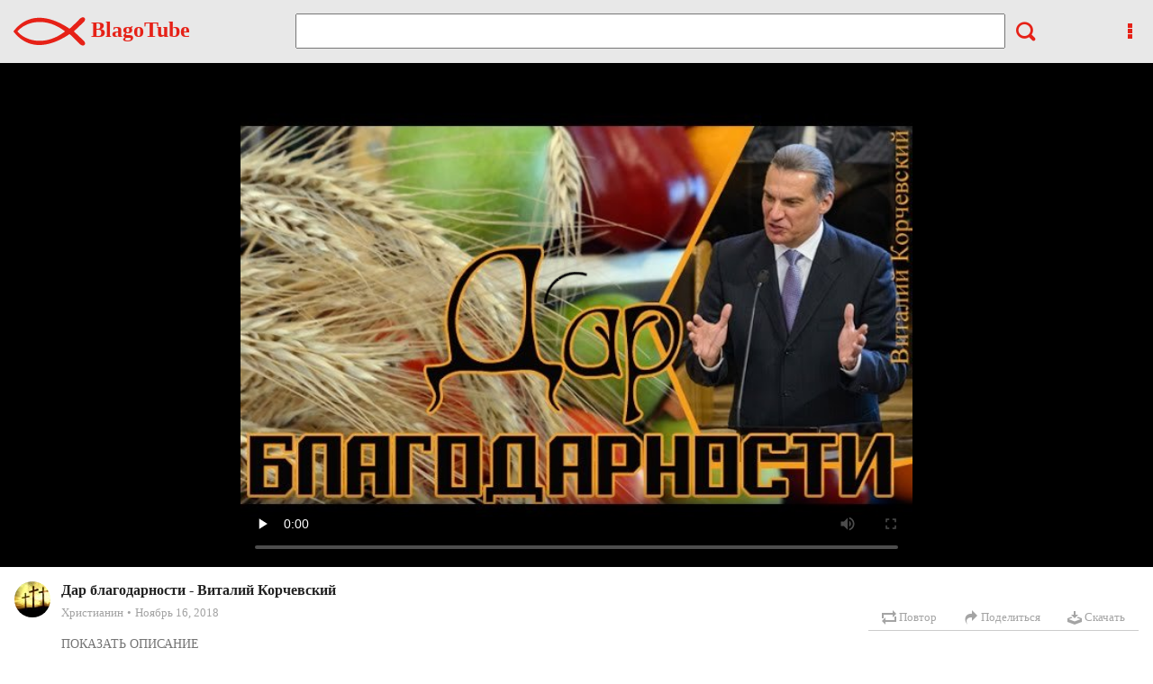

--- FILE ---
content_type: text/html; charset=UTF-8
request_url: https://blago.tube/watch?v=hcJ7
body_size: 2264
content:


<!DOCTYPE html>
<html  prefix="og: https://ogp.me/ns#">
<head>
    <title>Дар благодарности - Виталий Корчевский | BlagoTube - христианский видеопортал </title>
    <meta charset="utf-8">
    <meta name="viewport" content="width=device-width, initial-scale=1, maximum-scale=1, minimum-scale=1, user-scalable=no">
    <meta http-equiv="content-language" content="ru_RU">

    <meta name="title" content="Дар благодарности - Виталий Корчевский | BlagoTube - христианский видеопортал" />
    <meta name="description" content="Подписка на Рассылку здесь   &quot;Христос и Христианин&quot;
и &quot;Секрет Успеха&quot; |

Order your video:"/>
    <meta name="keywords" content="христианское видео, христианский видеопортал, благотюб, благо, тюб, christian youtube, иисус, Христос, христианин, Виталий Корчевский, Корчевский, Корчевский Виталий, SCYOA, Gvozdov, Рассылка, Секрет, Успех, виталий" />
    <meta name="theme-color" content="#ff0000" />
    <meta property="og:site_name" content="BlagoTube" />
    <meta property="og:url" content="https://blago.tube/watch?v=hcJ7" />
    <meta property="og:title" content="Дар благодарности - Виталий Корчевский" />
    <meta property="og:image" content="https://img.blago.tube/19E0000/img.jpg" />
    <meta property="og:description" content='Подписка на Рассылку здесь   &quot;Христос и Христианин&quot;
и &quot;Секрет Успеха&quot; |

Order your video:' />

    <meta name="twitter:card" content="player" />
    <meta name="twitter:site" content="@blagotube" />
    <meta name="twitter:url" content="https://blago.tube/watch?v=hcJ7" />
    <meta name="twitter:title" content="Дар благодарности - Виталий Корчевский" />
    <meta name="twitter:description" content="Подписка на Рассылку здесь   &quot;Христос и Христианин&quot;
и &quot;Секрет Успеха&quot; |

Order your video:" />
    <meta name="twitter:image" content="https://img.blago.tube/19E0000/img.jpg" />

    <meta name="twitter:player" content="https://blago.tube/watch?v=hcJ7" />
    <meta name="twitter:player:width" content="1280" />
    <meta name="twitter:player:height" content="720" />

        <!-- Json-LD -->
    <script type="application/ld+json">
                {
                  "@context": "https://schema.org",
                  "@type": "VideoObject",
                  "@id": "blago.tube/watch?v=hcJ7",
                  "name": "Дар благодарности - Виталий Корчевский",
                  "url": "blago.tube/watch?v=hcJ7",
                  "description": "Подписка на Рассылку здесь   &quot;Христос и Христианин&quot;
и &quot;Секрет Успеха&quot; |

Order your video:",
                  "thumbnailUrl": "https://img.blago.tube/19E0000/img.jpg",
                  "uploadDate": "2018-11-16 09:44:51",
                  "duration": "PT0H39M59S",
                  "contentUrl": "https://play.blago.tube/100501/Дар-благодарности-Виталий-Корчевский.mp4",
                  "isFamilyFriendly": "true",
                  "author": {
                    "@type": "Person",
                    "name": "Христианин",
                    "url": "/channel/christian"
                  }
                }
    </script>
    
    <meta name="apple-mobile-web-app-capable" content="yes" />
    <link rel="stylesheet" href="/css/style.css">
    <link href="/css/icons/icomoon/styles.css" rel="stylesheet" type="text/css">
<!--    <script src="/js/001script.js"></script>-->
<!--    <script src="/js/002jquery-3.2.1.min.js"></script>-->
<!--    <script src="/js/003local.js"></script>-->
<!--    <script src="/js/100home.js"></script>-->
<!--    <script src="/js/101watch.js"></script>-->
<!--    <script src="/js/102search.js"></script>-->
<!--    <script src="/js/"></script>-->
<!--    <script src="/js/"></script>-->

    <!--LESS-->
    <link rel="stylesheet/less" type="text/css" href="/css/styles.less"/>
<!--    <script src="//cdnjs.cloudflare.com/ajax/libs/less.js/2.5.3/less.min.js"></script>-->
    <!-- <link rel=\'stylesheet\' href=\'/less.css\' type=\'text/css\' m=\'all\'> -->
    <!--LESS end-->

    <script src="/js/"></script>

    <script type="application/javascript" id="">
        var uhid = 10239433;
        var pageData = {};
        var page = "";
    </script>
<!--    <script src="https://jsconsole.com/js/remote.js?2db0552b-c32c-4db2-ad23-7011adeb1ed0"></script>-->
    <!-- Google tag (gtag.js) -->
    <script async src="https://www.googletagmanager.com/gtag/js?id=G-W9RBYBVDNK"></script>
    <script>
        window.dataLayer = window.dataLayer || [];
        function gtag(){dataLayer.push(arguments);}
        gtag('js', new Date());

        gtag('config', 'G-W9RBYBVDNK');
    </script>
</head>
<body class=" ">

<div id="announcement" class="marque">
	</div>
<div class="wrapper">
    <header id="header">
	    <div><!-- class="container"-->
	        <div class="logo">
	            <a href="/">
	                <img src="/img/logo.svg" alt="Главная"/>
	                BlagoTube
	            </a>
	        </div>
	        <div class="search">
	            <input type="text" id="searchInput" list="hintList" formnovalidate>
		        <datalist id="hintList"></datalist>
	            <i id="searchBtn" class="icon-search4"></i>
	        </div>
	        <div class="help">
		        <i class="icon-more" id="moreIcon"></i>
		        <ul class="moreMenu closed" >
			        <li><a href="/about"><i class="icon-newspaper position-left"></i> О сайте</a></li>
			        <li style="display: none;"><a href="#"><i class="icon-help position-left"></i><span>Help</span></a></li>
		        </ul>
	        </div>
		</div>
    </header>
    <!--<div id="viberPreview"></div>-->
            <img src="https://img.blago.tube/19E0000/img.jpg" alt="Дар благодарности - Виталий Корчевский | BlagoTube - христианский видеопортал" id="viberPreview" style="display: none;"/>
        <div id="videoBlock"></div>
    <main id="" class="col-pad">

    </main>
    <div class="popupOut"></div>
    <a href="" id="goToLink" hidden class="hidden"></a>
</div>
</body>
</html>



--- FILE ---
content_type: text/html; charset=UTF-8
request_url: https://blago.tube/j/watch/load
body_size: 16607
content:
{"statusQR":{},"video":{"id":"100501","pid":"hcJ7","name":"\u0414\u0430\u0440 \u0431\u043b\u0430\u0433\u043e\u0434\u0430\u0440\u043d\u043e\u0441\u0442\u0438 - \u0412\u0438\u0442\u0430\u043b\u0438\u0439 \u041a\u043e\u0440\u0447\u0435\u0432\u0441\u043a\u0438\u0439","dsc":"\u041f\u043e\u0434\u043f\u0438\u0441\u043a\u0430 \u043d\u0430 \u0420\u0430\u0441\u0441\u044b\u043b\u043a\u0443 \u0437\u0434\u0435\u0441\u044c   \"\u0425\u0440\u0438\u0441\u0442\u043e\u0441 \u0438 \u0425\u0440\u0438\u0441\u0442\u0438\u0430\u043d\u0438\u043d\"\n\u0438 \"\u0421\u0435\u043a\u0440\u0435\u0442 \u0423\u0441\u043f\u0435\u0445\u0430\" |\n\nOrder your video: ","playTime":"2399","likes":"0","imgId":"4442","createDate":"2018-11-16 09:44:51","playCounter":"0","chName":"\u0425\u0440\u0438\u0441\u0442\u0438\u0430\u043d\u0438\u043d","chImg":"7086","chHref":"christian","lastSecond":null,"linkOnlyFlag":"0"},"loc":{"longitude":"-83.0061","latitude":"39.9625"},"qualities":[],"recoms":[{"id":"100542","pid":"hcJM","name":"\u041e\u0431\u0438\u0434\u0430 - \u0412\u0438\u0442\u0430\u043b\u0438\u0439 \u041a\u043e\u0440\u0447\u0435\u0432\u0441\u043a\u0438\u0439  (\u041c\u0430\u0442\u0444\u0435\u044f 5:43-48)","dsc":"\n\u041e\u0431\u0438\u0434\u0430 (\u041f\u0440\u043e\u043f\u043e\u0432\u0435\u0434\u044c) \u0412\u0438\u0442\u0430\u043b\u0438\u0439 \u041a\u043e\u0440\u0447\u0435\u0432\u0441\u043a\u0438\u0439\n1-28-2018 \u0412\u043e\u0441\u043a\u0440\u0435\u0441\u0435\u043d\u0438\u0435, \u0412\u0435\u0447\u0435\u0440\nUnited Church of Tacoma\n\u0412\u044b \u0441\u043b\u044b\u0448\u0430\u043b\u0438, \u0447\u0442\u043e \u0441\u043a\u0430\u0437\u0430\u043d\u043e: \u00ab\u043b\u044e\u0431\u0438 \u0431\u043b\u0438\u0436\u043d\u0435\u0433\u043e \u0442\u0432\u043e\u0435\u0433\u043e \u0438 \u043d\u0435\u043d\u0430\u0432\u0438\u0434\u044c \u0432\u0440\u0430\u0433\u0430 \u0442\u0432\u043e\u0435\u0433\u043e. \u0410 \u042f \u0433\u043e\u0432\u043e\u0440\u044e \u0432\u0430\u043c: \u043b\u044e\u0431\u0438\u0442\u0435 \u0432\u0440\u0430\u0433\u043e\u0432 \u0432\u0430\u0448\u0438\u0445, \u0431\u043b\u0430\u0433\u043e\u0441\u043b\u043e\u0432\u043b\u044f\u0439\u0442\u0435 \u043f\u0440\u043e\u043a\u043b\u0438\u043d\u0430\u044e\u0449\u0438\u0445 \u0432\u0430\u0441, \u0431\u043b\u0430\u0433\u043e\u0442\u0432\u043e\u0440\u0438\u0442\u0435 \u043d\u0435\u043d\u0430\u0432\u0438\u0434\u044f\u0449\u0438\u043c \u0432\u0430\u0441 \u0438 \u043c\u043e\u043b\u0438\u0442\u0435\u0441\u044c \u0437\u0430 \u043e\u0431\u0438\u0436\u0430\u044e\u0449\u0438\u0445 \u0432\u0430\u0441 \u0438 \u0433\u043e\u043d\u044f\u0449\u0438\u0445 \u0432\u0430\u0441...\" (\u0421\u0432. \u0415\u0432\u0430\u043d\u0433\u0435\u043b\u0438\u0435 \u043e\u0442 \u041c\u0430\u0442\u0444\u0435\u044f 5:43-48)\n \u041d\u0430 \u044d\u0442\u043e\u043c \u043a\u0430\u043d\u0430\u043b\u0435 \u0432\u044b \u0443\u0432\u0438\u0434\u0438\u0442\u0435 \u0432\u0438\u0434\u0435\u043e \u043a\u043e\u0442\u043e\u0440\u043e\u0435 \u043a\u0430\u0441\u0430\u0435\u0442\u0441\u044f \u0411\u0438\u0431\u043b\u0435\u0439\u0441\u043a\u043e\u0439 \u041c\u0438\u0441\u0441\u0438\u0438\n* * *\n","playTime":"3299","likes":"0","imgId":"4479","createDate":"2018-11-19 03:07:02","playCounter":"0","chHref":"christian","chName":"\u0425\u0440\u0438\u0441\u0442\u0438\u0430\u043d\u0438\u043d"},{"id":"100548","pid":"d0AQ","name":"\u0411\u043b\u0430\u0433\u043e\u0434\u0430\u0440\u043d\u043e\u0441\u0442\u044c \u0411\u043e\u0433\u0443  (\u0416\u0430\u0442\u0432\u0430) \u0412\u0438\u0442\u0430\u043b\u0438\u0439 \u041a\u043e\u0440\u0447\u0435\u0432\u0441\u043a\u0438\u0439","dsc":"Westfield, Massachusetts!\n","playTime":"3043","likes":"0","imgId":"4485","createDate":"2018-11-19 03:36:45","playCounter":"0","chHref":"christian","chName":"\u0425\u0440\u0438\u0441\u0442\u0438\u0430\u043d\u0438\u043d"},{"id":"115412","pid":"tR2I","name":"1. \u0421\u0435\u043c\u044c\u044f \u0438 \u0431\u0440\u0430\u043a \u00ab\u0412\u044b\u0441\u043e\u043a\u0438\u0439 \u0434\u0443\u0445\u00bb  \u2014 \u0412\u0438\u0442\u0430\u043b\u0438\u0439  \u0412. \u041a\u043e\u0440\u0447\u0435\u0432\u0441\u043a\u0438\u0439 (\u041c\u0430\u043b\u0430\u0445\u0438\u044f 2:13-15)","dsc":"\u0427\u0430\u0441\u0442\u044c 1 \u0438\u0437 3. \u0421\u0435\u043c\u044c\u044f \u0438 \u0431\u0440\u0430\u043a \u00ab\u0412\u044b\u0441\u043e\u043a\u0438\u0439 \u0434\u0443\u0445\u00bb \u2014 \u0412\u0438\u0442\u0430\u043b\u0438\u0439 \u0412. \u041a\u043e\u0440\u0447\u0435\u0432\u0441\u043a\u0438\u0439\n29-30 \u042f\u043d\u0432\u0430\u0440\u044c\u044f 2010. Shakopee, MN\n\ud83d\udcd6 \u00b9\u00b3 \u0418 \u0432\u043e\u0442 \u0435\u0449\u0435 \u0447\u0442\u043e \u0432\u044b \u0434\u0435\u043b\u0430\u0435\u0442\u0435: \u0432\u044b \u0437\u0430\u0441\u0442\u0430\u0432\u043b\u044f\u0435\u0442\u0435 \u043e\u0431\u043b\u0438\u0432\u0430\u0442\u044c \u0441\u043b\u0435\u0437\u0430\u043c\u0438 \u0436\u0435\u0440\u0442\u0432\u0435\u043d\u043d\u0438\u043a \u0413\u043e\u0441\u043f\u043e\u0434\u0430 \u0441 \u0440\u044b\u0434\u0430\u043d\u0438\u0435\u043c \u0438 \u0432\u043e\u043f\u043b\u0435\u043c, \u0442\u0430\u043a \u0447\u0442\u043e \u041e\u043d \u0443\u0436\u0435 \u043d\u0435 \u043f\u0440\u0438\u0437\u0438\u0440\u0430\u0435\u0442 \u0431\u043e\u043b\u0435\u0435 \u043d\u0430 \u043f\u0440\u0438\u043d\u043e\u0448\u0435\u043d\u0438\u0435 \u0438 \u043d\u0435 \u043f\u0440\u0438\u043d\u0438\u043c\u0430\u0435\u0442 \u0443\u043c\u0438\u043b\u043e\u0441\u0442\u0438\u0432\u0438\u0442\u0435\u043b\u044c\u043d\u043e\u0439 \u0436\u0435\u0440\u0442\u0432\u044b \u0438\u0437 \u0440\u0443\u043a \u0432\u0430\u0448\u0438\u0445. \u00b9\u2074 \u0412\u044b \u0441\u043a\u0430\u0436\u0435\u0442\u0435: \u00ab\u0437\u0430 \u0447\u0442\u043e?\u00bb \u0417\u0430 \u0442\u043e, \u0447\u0442\u043e \u0413\u043e\u0441\u043f\u043e\u0434\u044c \u0431\u044b\u043b \u0441\u0432\u0438\u0434\u0435\u0442\u0435\u043b\u0435\u043c \u043c\u0435\u0436\u0434\u0443 \u0442\u043e\u0431\u043e\u044e \u0438 \u0436\u0435\u043d\u043e\u044e \u044e\u043d\u043e\u0441\u0442\u0438 \u0442\u0432\u043e\u0435\u0439, \u043f\u0440\u043e\u0442\u0438\u0432 \u043a\u043e\u0442\u043e\u0440\u043e\u0439 \u0442\u044b \u043f\u043e\u0441\u0442\u0443\u043f\u0438\u043b \u0432\u0435\u0440\u043e\u043b\u043e\u043c\u043d\u043e, \u043c\u0435\u0436\u0434\u0443 \u0442\u0435\u043c \u043a\u0430\u043a \u043e\u043d\u0430 \u043f\u043e\u0434\u0440\u0443\u0433\u0430 \u0442\u0432\u043e\u044f \u0438 \u0437\u0430\u043a\u043e\u043d\u043d\u0430\u044f \u0436\u0435\u043d\u0430 \u0442\u0432\u043e\u044f. \u00b9\u2075 \u041d\u043e \u043d\u0435 \u0441\u0434\u0435\u043b\u0430\u043b \u043b\u0438 \u0442\u043e\u0433\u043e \u0436\u0435 \u043e\u0434\u0438\u043d, \u0438 \u0432 \u043d\u0435\u043c \u043f\u0440\u0435\u0431\u044b\u0432\u0430\u043b \u043f\u0440\u0435\u0432\u043e\u0441\u0445\u043e\u0434\u043d\u044b\u0439 \u0434\u0443\u0445? \u0447\u0442\u043e \u0436\u0435 \u0441\u0434\u0435\u043b\u0430\u043b \u044d\u0442\u043e\u0442 \u043e\u0434\u0438\u043d? \u043e\u043d \u0436\u0435\u043b\u0430\u043b \u043f\u043e\u043b\u0443\u0447\u0438\u0442\u044c \u043e\u0442 \u0411\u043e\u0433\u0430 \u043f\u043e\u0442\u043e\u043c\u0441\u0442\u0432\u043e. \u0418\u0442\u0430\u043a \u0431\u0435\u0440\u0435\u0433\u0438\u0442\u0435 \u0434\u0443\u0445 \u0432\u0430\u0448, \u0438 \u043d\u0438\u043a\u0442\u043e \u043d\u0435 \u043f\u043e\u0441\u0442\u0443\u043f\u0430\u0439 \u0432\u0435\u0440\u043e\u043b\u043e\u043c\u043d\u043e \u043f\u0440\u043e\u0442\u0438\u0432 \u0436\u0435\u043d\u044b \u044e\u043d\u043e\u0441\u0442\u0438 \u0441\u0432\u043e\u0435\u0439. \u041c\u0430\u043b\u0430\u0445\u0438\u044f 2:13-15\n\u0412 \u043f\u0440\u0438\u043b\u043e\u0436\u0435\u043d\u0438\u0438 &quot;\u041a\u0430\u043f\u043b\u0438 \u0421\u043e\u0442\u0430&quot; \ud83c\udfa7 \u0423\u0434\u043e\u0431\u043d\u043e \u0441\u043b\u0443\u0448\u0430\u0442\u044c  \u2705 \u041f\u0420\u041e\u041f\u041e\u0412\u0415\u0414\u0418,  \u2705 \u0410\u0423\u0414\u0418\u041e \u0411\u0418\u0411\u041b\u0418\u042e,  \u2705 \u0410\u0423\u0414\u0418\u041e\u041a\u041d\u0418\u0413\u0418 \u0438  \u2705 \u041c\u0423\u0417\u042b\u041a\u0423 \n\u041f\u043e\u0434\u043f\u0438\u0448\u0438\u0442\u0435\u0441\u044c \u043d\u0430:\n","playTime":"2500","likes":"0","imgId":"19981","createDate":"2024-03-26 16:37:40","playCounter":"0","chHref":"christian","chName":"\u0425\u0440\u0438\u0441\u0442\u0438\u0430\u043d\u0438\u043d"},{"id":"100372","pid":"pAZ6","name":"\u041f\u0440\u043e\u043f\u043e\u0432\u0435\u0434\u044c  \u00ab\u0411\u043b\u0430\u0436\u0435\u043d\u043d\u044b \u043d\u0438\u0449\u0438\u0435 \u0434\u0443\u0445\u043e\u043c\u00bb \u2014 \u0412\u0438\u0442\u0430\u043b\u0438\u0439 \u041a\u043e\u0440\u0447\u0435\u0432\u0441\u043a\u0438\u0439","dsc":"2017\/06\/11\/ \u0412\u0435\u0447\u0435\u0440\u043d\u0435\u0435  \u0441\u043b\u0443\u0436\u0435\u043d\u0438\u0435. \u041f\u0440\u043e\u043f\u043e\u0432\u0435\u0434\u044c  \u00ab\u0411\u043b\u0430\u0436\u0435\u043d\u043d\u044b \u043d\u0438\u0449\u0438\u0435 \u0434\u0443\u0445\u043e\u043c\u00bb \u2014 \u0412\u0438\u0442\u0430\u043b\u0438\u0439 \u041a\u043e\u0440\u0447\u0435\u0432\u0441\u043a\u0438\u0439. \u0426\u0435\u0440\u043a\u043e\u0432\u044c \u00ab\u0421\u043f\u0430\u0441\u0435\u043d\u0438\u0435\u00bb, Edgewood, WA\n\n\u00a9 \u0426\u0435\u0440\u043a\u043e\u0432\u044c \u00ab\u0421\u043f\u0430\u0441\u0435\u043d\u0438\u0435\u00bb\nhttp:\/\/www.salvationbaptistchurch.com\nSalvation Baptist Church \u2014 Edgewood, WA","playTime":"2866","likes":"0","imgId":"4300","createDate":"2018-11-07 09:17:00","playCounter":"0","chHref":"christian","chName":"\u0425\u0440\u0438\u0441\u0442\u0438\u0430\u043d\u0438\u043d"},{"id":"100370","pid":"pAZ4","name":"\u041f\u0440\u043e\u043f\u043e\u0432\u0435\u0434\u044c  \u00ab\u042f, \u042f \u0413\u043e\u0441\u043f\u043e\u0434\u044c, \u0438 \u043d\u0435\u0442 \u0421\u043f\u0430\u0441\u0438\u0442\u0435\u043b\u044f \u043a\u0440\u043e\u043c\u0435 \u041c\u0435\u043d\u044f\u00bb \u2014 \u0412\u0438\u0442\u0430\u043b\u0438\u0439 \u041a\u043e\u0440\u0447\u0435\u0432\u0441\u043a\u0438\u0439","dsc":"2016\/11\/13 \u041f\u0440\u043e\u043f\u043e\u0432\u0435\u0434\u044c  \u00ab\u042f, \u042f \u0413\u043e\u0441\u043f\u043e\u0434\u044c, \u0438 \u043d\u0435\u0442 \u0421\u043f\u0430\u0441\u0438\u0442\u0435\u043b\u044f \u043a\u0440\u043e\u043c\u0435 \u041c\u0435\u043d\u044f\u00bb \u2014  \u0412\u0438\u0442\u0430\u043b\u0438\u0439 \u041a\u043e\u0440\u0447\u0435\u0432\u0441\u043a\u0438\u0439\n\n\n\u00a9 \u0426\u0435\u0440\u043a\u043e\u0432\u044c \u00ab\u0421\u043f\u0430\u0441\u0435\u043d\u0438\u0435\u00bb\nhttp:\/\/www.salvationbaptistchurch.com\nSalvation Baptist Church \u2014 Edgewood, WA","playTime":"2205","likes":"0","imgId":"4298","createDate":"2018-11-07 09:06:20","playCounter":"0","chHref":"christian","chName":"\u0425\u0440\u0438\u0441\u0442\u0438\u0430\u043d\u0438\u043d"},{"id":"110953","pid":"tPSN","name":"\u0410\u043b\u044c\u0431\u043e\u043c \u043a\u0440\u0430\u0441\u0438\u0432\u044b\u0445 \u0445\u0440\u0438\u0441\u0442\u0438\u0430\u043d\u0441\u043a\u0438\u0445 \u043f\u0435\u0441\u0435\u043d \u041c\u0421\u0426 \u0415\u0425\u0411","dsc":"\u0425\u0440\u0438\u0441\u0442\u0438\u0430\u043d\u0441\u043a\u043e\u0435 \u043f\u0435\u043d\u0438\u0435.\r\n\u041f\u0435\u0441\u043d\u0438 \u0438 \u043c\u0443\u0437\u044b\u043a\u0430 - \u041c\u0421\u0426 \u0415\u0425\u0411.\r\n1.\u0412 \u0441\u0438\u043d\u0435\u0435 \u043d\u0435\u0431\u043e \u043f\u0442\u0435\u043d\u0446\u044b \u0432\u0437\u043b\u0435\u0442\u044f\u0442.\r\n2.\u0415\u0441\u043b\u0438 \u0431 \u043d\u0435 \u0431\u044b\u043b\u043e \u0415\u0433\u043e.\r\n3.\u0415\u0441\u043b\u0438 \u0431\u044b \u044f \u043d\u0435 \u0437\u043d\u0430\u043b.\r\n4.\u041a \u043d\u0435\u0431\u0443 \u0441\u043d\u043e\u0432\u0430 \u0444\u0438\u043c\u0438\u0430\u043c \u0432\u043e\u0437\u043d\u043e\u0441\u0438\u0442\u0441\u044f.\r\n5.\u041c\u0438\u0440\u043d\u043e\u0435 \u043d\u0435\u0431\u043e.\r\n6.\u041f\u0435\u0447\u0430\u043b\u0438.\r\n7.\u0421\u0432\u0435\u0442\u0438\u0442 \u0432 \u043e\u043a\u043d\u043e \u043b\u0443\u043d\u0430.\r\n8.\u041a\u0430\u043a \u0432\u043e \u0434\u043d\u0438 \u0418\u043e\u0430\u043d\u043d\u0430, \u0442\u0430\u043a \u0438 \u043d\u044b\u043d\u0435.\r\n9.\u0411\u044b\u0432\u0430\u0435\u0442 \u0442\u0430\u043a\u043e\u0435.\r\n10.\u0421\u0443\u0434\u044c\u0431\u0430 \u0447\u0435\u043b\u043e\u0432\u0435\u043a\u0430.\r\n11.\u041a\u0430\u043a \u0431\u043b\u0438\u0437\u043e\u043a \u0441\u0432\u0435\u0442 \u0442\u043e\u0442.\r\n12.\u0425\u0432\u0430\u043b\u0438 \u0434\u0443\u0448\u0430 \u043c\u043e\u044f \u0411\u043e\u0433\u0430.\r\n13.\u0427\u0442\u043e\u0431 \u0432 \u0441\u043e\u0431\u0440\u0430\u043d\u044c\u0435 \u043d\u0430\u043c \u0431\u044b\u0442\u044c \u0441\u0440\u0435\u0434\u044c \u0434\u0440\u0443\u0437\u0435\u0439.\r\n14.\u0428\u043a\u043e\u043b\u0430 \u0436\u0438\u0437\u043d\u0438.","playTime":"3115","likes":"0","imgId":"15229","createDate":"2022-07-25 06:48:04","playCounter":"0","chHref":"piligrim","chName":"Piligrim"},{"id":"108995","pid":"heW7","name":"\u0414\u0435\u0433\u0442\u044f\u0440\u0435\u0432 \u0410\u043b\u0435\u043a\u0441\u0435\u0439 \u0438 \u0434\u0440\u0443\u0437\u044c\u044f \u0420\u0410\u0417\u0413\u041e\u0412\u041e\u0420 \u0421 \u0411\u041e\u0413\u041e\u041c \u0425\u0440\u0438\u0441\u0442\u0438\u0430\u043d\u0441\u043a\u0438\u0435 \u043f\u0435\u0441\u043d\u0438 \u041c\u0421\u0426 \u0415\u0425\u0411 2021 (7\u044f)","dsc":"\u0445\u0440\u0438\u0441\u0442\u0438\u0430\u043d\u0441\u043a\u0438\u0439 \u043c\u0443\u0437\u044b\u043a\u0430\u043b\u044c\u043d\u044b\u0439 \u0430\u043b\u044c\u0431\u043e\u043c 2021 - \u0420\u0410\u0417\u0413\u041e\u0412\u041e\u0420 \u0421 \u0411\u041e\u0413\u041e\u041c.\r\n?\u0422\u0440\u0435\u043a-\u043b\u0438\u0441\u0442\r\n                    00:00   1) \u0417\u0432\u0443\u0447\u0438\u0442 \u0442\u043e\u0440\u0436\u0435\u0441\u0442\u0432\u0435\u043d\u043d\u0430\u044f \u0432\u0435\u0441\u0442\u044c\r\n                    02:48   2) \u0420\u0430\u0437\u0433\u043e\u0432\u043e\u0440 \u0441 \u0411\u043e\u0433\u043e\u043c\r\n                    06:52   3) \u041d\u0435\u0431\u0435\u0441\u0430, \u043d\u0435\u0431\u0435\u0441\u0430, \u043d\u0435\u0431\u0435\u0441\u0430\r\n                    11:20   4) \u041e \u0426\u0430\u0440\u044c \u0446\u0430\u0440\u0435\u0439\r\n                    13:20   5) \u042f \u043a \u0422\u0435\u0431\u0435, \u0413\u043e\u0441\u043f\u043e\u0434\u044c\r\n                    17:45   6) \u0412\u043e\u0437\u043b\u0438\u043a\u0443\u0439\u0442\u0435, \u0411\u043e\u0436\u044c\u0438 \u0434\u0435\u0442\u0438\r\n                    20:46   7) \u041a\u0443\u0434\u0430 \u043f\u043e\u0439\u0434\u0443\r\n                    23:55   8) \u0427\u0443\u0434\u043e \u0432\u043e\u0441\u043a\u0440\u0435\u0441\u0435\u043d\u0438\u044f\r\n                    27:18   9) \u0412\u043e\u0441\u043a\u0440\u0435\u0441\u0435\u043d\u0438\u0435 \u0438\u0437 \u043c\u0435\u0440\u0442\u0432\u044b\u0445\r\n                    31:12  10) \u041e, \u043c\u043e\u0439 \u0421\u043f\u0430\u0441\u0438\u0442\u0435\u043b\u044c\r\n\u00a9 2021 \u0414\u0435\u0433\u0442\u044f\u0440\u0435\u0432 \u0410\u043b\u0435\u043a\u0441\u0435\u0439. \r\n\u0418\u0437\u043c\u0435\u043d\u044f\u0442\u044c, \u043f\u0443\u0431\u043b\u0438\u043a\u043e\u0432\u0430\u0442\u044c \u0443 \u0441\u0435\u0431\u044f \u043d\u0430 \u043a\u0430\u043d\u0430\u043b\u0435 \u044d\u0442\u0443 \u043f\u0443\u0431\u043b\u0438\u043a\u0430\u0446\u0438\u044e (\u0438\u043b\u0438 \u0435\u0451 \u0447\u0430\u0441\u0442\u044c) \u0432 \u043b\u044e\u0431\u043e\u043c \u0432\u0438\u0434\u0435, \u0438\u043b\u0438 \u0440\u0430\u0437\u043c\u0435\u0449\u0430\u0442\u044c \u0432 \u0418\u043d\u0442\u0435\u0440\u043d\u0435\u0442\u0435 \u0431\u0435\u0437 \u043f\u0438\u0441\u044c\u043c\u0435\u043d\u043d\u043e\u0433\u043e \u0440\u0430\u0437\u0440\u0435\u0448\u0435\u043d\u0438\u044f \u2013 \u0437\u0430\u043f\u0440\u0435\u0449\u0435\u043d\u043e.\r\n\u0415\u0441\u043b\u0438 \u0432\u0430\u043c \u043f\u043e\u043d\u0440\u0430\u0432\u0438\u043b\u0441\u044f \u043c\u0443\u0437\u044b\u043a\u0430\u043b\u044c\u043d\u044b\u0439 \u0430\u043b\u044c\u0431\u043e\u043c,  \u043f\u043e\u0434\u0435\u043b\u0438\u0442\u0435\u0441\u044c \u0441\u0441\u044b\u043b\u043a\u043e\u0439 \u043d\u0430 \u043d\u0435\u0433\u043e \u0441\u043e \u0441\u0432\u043e\u0438\u043c\u0438 \u0434\u0440\u0443\u0437\u044c\u044f\u043c\u0438!!!\r\n\u0422\u0435\u0433\u0438:\r\n#7\u044f #\u0425\u0420\u0418\u0421\u0422\u0418\u0410\u041d\u0421\u041a\u0418\u0415_\u041f\u0415\u0421\u041d\u0418 #\u0410\u041b\u042c\u0411\u041e\u041c_2021, #\u041c\u0421\u0426_\u0415\u0425\u0411,  #\u041c\u0443\u0437\u044b\u043a\u0430 #\u0414\u0435\u0433\u0442\u044f\u0440\u0435\u0432_\u0410\u043b\u0435\u043a\u0441\u0435\u0439","playTime":"2065","likes":"0","imgId":"13160","createDate":"2021-07-13 05:48:17","playCounter":"0","chHref":"peace","chName":"Peace"},{"id":"100148","pid":"xZdy","name":"\u0425\u0440\u0438\u0441\u0442\u0438\u0430\u043d\u0441\u043a\u0438\u0439 \u043a\u0430\u043c\u0435\u0440\u043d\u044b\u0439 \u0430\u043d\u0441\u0430\u043c\u0431\u043b\u044c \u0415.\u041d. \u041f\u0443\u0448\u043a\u043e\u0432\u0430. \u041f\u043e\u043b\u043d\u043e\u0435 \u0441\u043e\u0431\u0440\u0430\u043d\u0438\u0435","dsc":"0:00 \u0412\u0441\u0442\u0443\u043f\u0438\u0442\u0435\u043b\u044c\u043d\u044b\u0439 \u043f\u0440\u043e\u0438\u0433\u0440\u044b\u0448\r\n1:45 \u0412\u0441\u0451 \u0434\u043b\u044f \u0442\u0435\u0431\u044f \u0412\u044b\u0441\u0448\u0438\u043c \u0440\u0430\u0437\u0443\u043c\u043e\u043c \u0441\u043e\u0437\u0434\u0430\u043d\u043e\r\n4:40 \u041f\u0440\u0438\u0432\u0435\u0442\u0441\u0442\u0432\u0438\u0435. \u0412\u0441\u0442\u0443\u043f\u0438\u0442\u0435\u043b\u044c\u043d\u0430\u044f \u0440\u0435\u0447\u044c. \u041c\u043e\u043b\u0438\u0442\u0432\u0430.\r\n6:51 \u0422\u0435\u0431\u0435 \u0445\u0432\u0430\u043b\u0430 \u0432\u0435\u043b\u0438\u043a\u0438\u0439 \u043c\u043e\u0439 \u0421\u043e\u0437\u0434\u0430\u0442\u0435\u043b\u044c\r\n10:25 \u041c\u043d\u043e\u0433\u0438\u043c \u043b\u044e\u0434\u044f\u043c \u044d\u0442\u043e \u0438\u043c\u044f \u043d\u0438 \u043e \u0447\u0435\u043c \u043d\u0435 \u0433\u043e\u0432\u043e\u0440\u0438\u0442 \r\n14:00 \u041f\u0440\u0438\u0432\u0435\u0442\u0441\u0442\u0432\u0438\u0435 \u0438 \u043e\u0431 \u0430\u043d\u0441\u0430\u043c\u0431\u043b\u0435\r\n15:00 \u0421\u0442\u0440\u0443\u043d \u0434\u0443\u0448\u0438 \u0440\u0443\u043a\u0430 \u0425\u0440\u0438\u0441\u0442\u0430 \u043a\u0430\u0441\u0430\u0435\u0442\u0441\u044f\r\n18:43 \u0411\u043b\u0430\u0433\u043e\u0434\u0430\u0440\u043d\u043e\u0441\u0442\u044c \u0437\u0430 \u043e\u0440\u0433\u0430\u043d\u0438\u0437\u0430\u0446\u0438\u044e \u0441\u043b\u0443\u0436\u0435\u043d\u0438\u044f. \u0421\u0442\u0438\u0445 \u0413.\u0420. \u0414\u0435\u0440\u0436\u0430\u0432\u0438\u043d\u0430 - \u041e\u0434\u0430 \"\u0411\u043e\u0433\"\r\n20:13 \u0414\u043e \u0442\u0435\u0431\u0435, \u0411\u043e\u0436\u0435, \u0440\u0443\u043a\u0438 \u044f \u0437\u0434\u0456\u0439\u043c\u0430\u044e\r\n24:13 \u0412\u0441\u0435 \u043f\u0440\u043e\u0441\u043b\u0430\u0432\u043b\u044f\u0435\u0442 \u0441\u0432\u043e\u0435\u0433\u043e \u0422\u0432\u043e\u0440\u0446\u0430. \u041f\u0441\u0430\u043b\u043e\u043c 9. \u0421\u0432\u0438\u0434\u0435\u0442\u0435\u043b\u044c\u0441\u0442\u0432\u0430 \u041d\u0438\u043b\u0430 \u0410\u0440\u043c\u0441\u0442\u0440\u043e\u043d\u0433\u0430 \u0438 \u0414\u0436\u0435\u0439\u043c\u0441\u0430 \u0418\u0440\u0432\u0438\u043d\u0430 \r\n26:34 \u0413\u043e\u0441\u043f\u043e\u0434\u0430 \u0431\u043b\u0430\u0433\u043e\u0441\u043b\u043e\u0432\u0438 \u0437\u0435\u043c\u043b\u044f\r\n28:54 \u0412\u0441\u0435 \u0432\u043e \u0412\u0441\u0435\u043c\r\n33:13 \u0412\u0441\u0442\u0443\u043f\u043b\u0435\u043d\u0438\u0435 \u043a \u043f\u0435\u0441\u043d\u0435\r\n34:40 \u0412\u0438\u0444\u043b\u0435\u0435\u043c\u0441\u043a\u0430\u044f \u043d\u043e\u0447\u044c\r\n38:47 \u0412\u0441\u0442\u0443\u043f\u043b\u0435\u043d\u0438\u0435 \u043a \u043f\u0435\u0441\u043d\u0435. \u0410.\u0421. \u041f\u0443\u0448\u043a\u0438\u043d; \u041c.\u042e. \u041b\u0435\u0440\u043c\u043e\u043d\u0442\u043e\u0432; \"\u041f\u0435\u0441\u0441\u0438\u043c\u0438\u0441\u0442\u0438\u0447\u0435\u0441\u043a\u0438\u0439 \u043f\u043e\u0438\u0441\u043a\"\r\n40:15 \u0422\u0438\u0448\u0438\u043d\u0430\r\n44:45 \u041f\u0435\u0440\u0435\u043f\u0440\u0430\u0432\u0430 \u043d\u0430 \u043e. \u0421\u0430\u0445\u0430\u043b\u0438\u043d, \u0448\u0442\u043e\u0440\u043c \u0438 \u0441\u043f\u0430\u0441\u0435\u043d\u0438\u0435 \r\n46:20 \u042f \u043d\u0430 \u0436\u0438\u0437\u043d\u044c \u0440\u0430\u0441\u0441\u0447\u0438\u0442\u044b\u0432\u0430\u0442\u044c \u043d\u0435 \u0432\u043f\u0440\u0430\u0432\u0435\r\n50:07 \u0412\u0441\u0442\u0443\u043f\u043b\u0435\u043d\u0438\u0435. \u041f\u0440\u043e\u0441\u0438\u0442\u044c \u0443 \u0411\u043e\u0433\u0430 \u043c\u0438\u043b\u043e\u0441\u0442\u0438 - \u044d\u0442\u043e \u0447\u0435\u0441\u0442\u044c \r\n50:45 \u0420\u0430\u0445\u044d\u043c \u0410\u0434\u043e\u043d\u0430\u0439\r\n53:22 \u0412\u0441\u0442\u0443\u043f\u043b\u0435\u043d\u0438\u0435. \u0418\u0441\u0442\u043e\u0440\u0438\u044f \u043e \u0435\u0432\u0440\u0435\u044f\u0445, \u0443\u0432\u0435\u0440\u043e\u0432\u0430\u0432\u0448\u0438\u0445 \u0432 \u0418\u0435\u0448\u0443\u0430\r\n55:29 \u0410\u0434\u043e\u043d\u0430\u0439 - \u0422\u044b \u0434\u043e\u0431\u0440\u044b\u0439 \u041f\u0430\u0441\u0442\u044b\u0440\u044c \u043c\u043e\u0439\r\n59:24 ... \u043d\u043e \u043b\u044e\u0434\u0438\u043b\u0438 \u0441\u043a\u0430\u0437\u0430\u043b\u0438 \u043d\u0435\u0442 \u0438 \u043d\u0435 \u043f\u043e\u0432\u0435\u0440\u0438\u043b\u0438 \u0432 \u0442\u043e, \u0447\u0442\u043e \u041e\u043d \u0414\u043e\u0431\u0440\u044b\u0439 \u041f\u0430\u0441\u0442\u044b\u0440\u044c\r\n1:00:00 \u0412\u0441\u0442\u0443\u043f\u043b\u0435\u043d\u0438\u0435 \u043a \u043f\u0435\u0441\u043d\u0435\r\n1:01:10 \u041c\u0438\u0440\u043d\u043e\u0435 \u043d\u0435\u0431\u043e\r\n1:05:12 \u0421\u0442\u0438\u0445 \"\u041f\u043e\u0441\u043c\u043e\u0442\u0440\u0438 \u0447\u0435\u043b\u043e\u0432\u0435\u043a \u043d\u0430 \u0440\u0430\u0441\u043f\u044f\u0442\u044c\u0435\"\r\n1:06:05 \u0414\u043e\u043b\u043e\u0440\u043e\u0441\u0430\r\n1:10:03 \u0412\u0441\u0442\u0443\u043f\u043b\u0435\u043d\u0438\u0435 \u043a \u043f\u0435\u0441\u043d\u0435. \u0423\u0436\u0430\u0441 \u0441\u0442\u0440\u0430\u0434\u0430\u043d\u0438\u0439 \u0418\u0438\u0441\u0443\u0441\u0430. \u0412\u043e\u0441\u043a\u0440\u0435\u0441\u0435\u043d\u044c\u0435 \u0425\u0440\u0438\u0441\u0442\u0430.\r\n1:11:43 \u041f\u043e\u0447\u0435\u043c\u0443 \u0432\u0435\u0441\u043d\u0430 \u0442\u0430\u043a\u0430\u044f \u0447\u0443\u0434\u043d\u0430\u044f\r\n1:14:10 \u0412\u0441\u0442\u0443\u043f\u043b\u0435\u043d\u0438\u0435 \u043a \u043f\u0435\u0441\u043d\u0435 \"\u041c\u0430\u043c\u0430\". 3 \u043e\u0431\u0440\u0430\u0437\u0430 \u0432 \u043f\u0435\u0441\u043d\u0435 \r\n1:15:06 \u041c\u0430\u043c\u0430\r\n1:21:37 \u0412\u0441\u0442\u0443\u043f\u043b\u0435\u043d\u0438\u0435 \u043a \u043f\u0435\u0441\u043d\u0435. \u041a\u0442\u043e \u0436\u0438\u0432\u0435\u0442 \u0441 \u0411\u043e\u0433\u043e\u043c. \u0427\u0435\u043b\u043e\u0432\u0435\u043a, \u043a\u043e\u0442\u043e\u0440\u044b\u0439 \u043f\u043e\u0442\u0435\u0440\u044f\u043b \u0411\u043e\u0433\u0430...\r\n1:22:49 \u0423 \u043a\u0440\u0435\u0441\u0442\u0430 \u043f\u043e\u043b\u043e\u0436\u0443 \u0441\u0432\u043e\u0435 \u0441\u0435\u0440\u0434\u0446\u0435 \u043a\u0430\u043a \u0440\u043e\u0437\u0443\r\n1:27:14 \u0417\u0430\u043a\u043b\u044e\u0447\u0438\u0442\u0435\u043b\u044c\u043d\u043e\u0435 \u0441\u043b\u043e\u0432\u043e\r\n1:54:54 \u041f\u0440\u0438\u0437\u044b\u0432 \u043a \u043f\u043e\u043a\u0430\u044f\u043d\u0438\u044e. \u0427\u0442\u043e \u0442\u044b \u043c\u0435\u0434\u043b\u0438\u0448\u044c \u043d\u0430 \u0433\u0440\u0435\u0448\u043d\u043e\u043c \u043f\u0443\u0442\u0438?","playTime":"7425","likes":"0","imgId":"4106","createDate":"2018-11-01 12:29:18","playCounter":"0","chHref":"piligrim","chName":"Piligrim"},{"id":"104451","pid":"pC2T","name":"\"\u0421\u0435\u043a\u0440\u0435\u0442\u044b \u043f\u043e\u0431\u0435\u0434\u044b\"  \u0421\u0430\u043c\u0430\u0440\u0438\u043d \u0414.\u0412. \u041f\u0440\u043e\u043f\u043e\u0432\u0435\u0434\u0438 \u041c\u0421\u0426 \u0415\u0425\u0411","dsc":"\n\u0414\u043b\u044f \u043d\u0430\u0441 \u0431\u0443\u0434\u0435\u0442 \u043b\u0443\u0447\u0448\u0435\u0439 \u043f\u043e\u0434\u0434\u0435\u0440\u0436\u043a\u043e\u0439, \u0435\u0441\u043b\u0438 \u0432\u044b \u0431\u0443\u0434\u0435\u0442\u0435 \u0440\u0430\u0441\u043f\u0440\u043e\u0441\u0442\u0440\u0430\u043d\u044f\u0442\u044c \u043f\u0440\u043e\u043f\u043e\u0432\u0435\u0434\u0438 \u043d\u0430\u0448\u0435\u0433\u043e \u043a\u0430\u043d\u0430\u043b\u0430!\n#\u041c\u043e\u043b\u043e\u0434\u0435\u0436\u043d\u043e\u0435\u041e\u0431\u0449\u0435\u043d\u0438\u0435 #\u041c\u0421\u0426\u0415\u0425\u0411 #\u041f\u0440\u043e\u043f\u043e\u0432\u0435\u0434\u044c #\u0421\u0430\u043c\u0430\u0440\u0438\u043d","playTime":"4001","likes":"0","imgId":"8519","createDate":"2020-03-13 12:47:43","playCounter":"0","chHref":"christian","chName":"\u0425\u0440\u0438\u0441\u0442\u0438\u0430\u043d\u0438\u043d"},{"id":"110434","pid":"pDBo","name":"\u041f\u0415\u0421\u041d\u0418 \u041c\u0421\u0426 \u0415\u0425\u0411  \u0421\u0442\u0440\u0430\u043d\u043d\u0438\u043a\u0438 - 7  \u0425\u0440\u0438\u0441\u0442\u0438\u0430\u043d\u0441\u043a\u0438\u0439 \u0430\u043b\u044c\u0431\u043e\u043c \u041c\u0421\u0426 \u0415\u0425\u0411","dsc":"#Lichtimpuls #\u043c\u0441\u0446\u0435\u0445\u0431\n\u041f\u0415\u0421\u041d\u0418 \u041c\u0421\u0426 \u0415\u0425\u0411\n\u0421\u0442\u0440\u0430\u043d\u043d\u0438\u043a\u0438 - 7  \u0433.\u0412\u043e\u0440\u043e\u043d\u0435\u0436\n\u0425\u0440\u0438\u0441\u0442\u0438\u0430\u043d\u0441\u043a\u0438\u0439 \u0430\u043b\u044c\u0431\u043e\u043c \u041c\u0421\u0426 \u0415\u0425\u0411\n\u0422\u0440\u0435\u043a - \u043b\u0438\u0441\u0442:\n00:00 \u0412 \u0442\u0438\u0445\u0438\u0439 \u0432\u0435\u0447\u0435\u0440 \u0441\u043a\u043b\u043e\u043d\u044f\u044e\n02:18 \u0415\u0441\u0442\u044c \u0443\u0437\u043b\u044b\n05:22 \u0414\u043d\u0438 \u043a\u0430\u043a \u0437\u0432\u0443\u043a \u043e\u0442\u0448\u0443\u043c\u044f\u0442\n07:03 \u0412\u0441\u0451 \u0431\u0443\u0434\u0435\u0442 \u0438\u043d\u0430\u0447\u0435\n10:10 \u0416\u0443\u0440\u0430\u0432\u043b\u0438 \u0443\u043b\u0435\u0442\u0430\u044e\u0442 \u0432\u0434\u0430\u043b\u044c\n12:37 \u0423 \u043d\u043e\u0433 \u0418\u0438\u0441\u0443\u0441\u0430\n15:26 \u041f\u043e\u0434 \u0433\u043e\u0440\u043e\u0439 \u0441\u043c\u043e\u043a\u043e\u0432\u043d\u0438\u0446\u0430\n18:47 \u041a\u043e\u0433\u0434\u0430 \u0432 \u0434\u0443\u0448\u0435 \u0442\u043e\u0441\u043a\u0430\n21:25 \u041e\u043d \u0437\u043d\u0430\u0435\u0442 \u0432\u0441\u0451\n24:49 \u041a\u043e\u0433\u0434\u0430 \u0432 \u043f\u0443\u0442\u0438 \u0434\u0443\u0448\u0430\n28:08 \u0414\u0443\u0448\u0430 \u043a\u0430\u043a \u043f\u0442\u0438\u0446\u0430 \u0438\u0449\u0435\u0442 \u0445\u043b\u0435\u0431\u0430\n32:20 \u0427\u0430\u0448\u0430 \u0441\u043a\u043e\u0440\u0431\u0438\n36:08 \u041f\u043e\u0434\u043e\u0431\u043d\u043e \u043e\u0440\u043b\u0443\n37:51 \u041f\u0440\u0438\u0445\u043e\u0434\u0438 \u0418\u0438\u0441\u0443\u0441 \u043a\u043e \u043c\u043d\u0435\n40:15 \u041a\u0430\u0436\u0434\u043e\u0435 \u0443\u0442\u0440\u043e \u0422\u0432\u043e\u0440\u0446\u0430 \u043c\u0438\u043b\u043e\u0441\u0435\u0440\u0434\u0438\u0435\n43:00 \u0421\u043f\u0430\u0441\u0438\u0442\u0435\u043b\u044c \u043c\u043e\u0439\n46:05 \u0412\u0434\u0430\u043b\u0438, \u0432\u0434\u0430\u043b\u0438 \u044f \u0432\u0438\u0436\u0443 \u043a\u0440\u0435\u0441\u0442\n50:30 \u0415\u0441\u043b\u0438 \u0442\u044c\u043c\u0430 \u0438\u043d\u043e\u0433\u0434\u0430 \u043f\u043e\u0434\u0430\u0432\u043b\u044f\u0435\u0442\n53:37 \u0421\u043e\u0437\u0434\u0430\u043d\u0430 \u0437\u0435\u043c\u043b\u044f\n","playTime":"3516","likes":"0","imgId":"14656","createDate":"2022-02-07 09:13:05","playCounter":"0","chHref":"evangelist","chName":"Evangelist"},{"id":"110203","pid":"tPGH","name":"\u041f\u0443\u0442\u044c \u0441\u0447\u0430\u0441\u0442\u044c\u044f \u0434\u043b\u044f \u0441\u0435\u043c\u044c\u0438. \u0425\u043e\u0440\u0435\u0432 \u0418.\u041c. \u041f\u0440\u043e\u043f\u043e\u0432\u0435\u0434\u0438 \u041c\u0421\u0426 \u0415\u0425\u0411","dsc":"\u041f\u043e\u0434\u0434\u0435\u0440\u0436\u0430\u0442\u044c \u0444\u0438\u043d\u0430\u043d\u0441\u043e\u0432\u043e: \n\u041a\u0430\u0440\u0442\u0430 \u0421\u0431\u0435\u0440: 4276 5500 9098 3662 \u0411\u0435\u0441\u0435\u0434\u0430 \u0434\u043b\u044f \u0441\u0435\u043c\u0435\u0439\u043d\u044b\u0445\n\u041a\u0430\u043d\u0430\u043b \u0441\u043e\u0437\u0434\u0430\u043d \u0434\u043b\u044f \u0440\u0430\u0441\u043f\u0440\u043e\u0441\u0442\u0440\u0430\u043d\u0435\u043d\u0438\u044f \u0434\u0443\u0445\u043e\u0432\u043d\u043e-\u043d\u0440\u0430\u0432\u0441\u0442\u0432\u0435\u043d\u043d\u044b\u0445 \u043c\u0430\u0442\u0435\u0440\u0438\u0430\u043b\u043e\u0432!\n\u041f\u0440\u043e\u043f\u043e\u0432\u0435\u0434\u0438, \u0431\u0435\u0441\u0435\u0434\u044b, \u043e\u0442\u0432\u0435\u0442\u044b \u043d\u0430 \u0432\u043e\u043f\u0440\u043e\u0441\u044b, \u0438\u0441\u0442\u043e\u0440\u0438\u0438 \u0438\u0437 \u0436\u0438\u0437\u043d\u0438 \u0438 \u043b\u0438\u0447\u043d\u044b\u0435 \u043f\u0440\u0438\u043c\u0435\u0440\u044b!\n\u041c\u0421\u0426 \u0415\u0425\u0411\n\u041f\u043e \u0432\u0441\u0435\u043c \u0432\u043e\u043f\u0440\u043e\u0441\u0430\u043c \u043f\u0438\u0448\u0438\u0442\u0435 \u043d\u0430 \u043f\u043e\u0447\u0442\u0443 \n\u0421\u043e\u0437\u0434\u0430\u0442\u0435\u043b\u044c silence:\n\u0418\u0432\u0430\u043d \u0411\u0443\u0440\u0443\u043d\u0434\u0443\u043a\u043e\u0432  \n\u0414\u0430 \u0431\u043b\u0430\u0433\u043e\u0441\u043b\u043e\u0432\u0438\u0442 \u0412\u0430\u0441 \u0411\u043e\u0433!\n#silence #\u043c\u0441\u0446_\u0435\u0445\u0431","playTime":"3092","likes":"0","imgId":"14414","createDate":"2021-12-19 07:53:33","playCounter":"0","chHref":"uchenik","chName":"\u0423\u0447\u0435\u043d\u0438\u043a"},{"id":"109316","pid":"pDjm","name":"\u041f\u0415\u0421\u041d\u0418 \u041c\u0421\u0426 \u0415\u0425\u0411 \u0421\u0442\u0440\u0430\u043d\u043d\u0438\u043a\u0438 - 2  \u041c\u0443\u0437\u044b\u043a\u0430\u043b\u044c\u043d\u044b\u0439 \u0430\u043b\u044c\u0431\u043e\u043c","dsc":"#Lichtimpuls #\u043c\u0441\u0446\u0435\u0445\u0431\n\u0421\u0442\u0440\u0430\u043d\u043d\u0438\u043a\u0438 - 2  \u0433.\u0412\u043e\u0440\u043e\u043d\u0435\u0436\n\u041c\u0443\u0437\u044b\u043a\u0430\u043b\u044c\u043d\u044b\u0439 \u0430\u043b\u044c\u0431\u043e\u043c \u041c\u0421\u0426 \u0415\u0425\u0411\n\u0425\u0440\u0438\u0441\u0442\u0438\u0430\u043d\u0441\u043a\u043e\u0435 \u043f\u0435\u043d\u0438\u0435 \n\u0422\u0440\u0435\u043a - \u043b\u0438\u0441\u0442:\n00:00 \u041d\u0435 \u0442\u043e\u0441\u043a\u0443\u0439 \u0442\u044b, \u0434\u0443\u0448\u0430 \u0434\u043e\u0440\u043e\u0433\u0430\u044f\n03:52 \u0423\u0442\u0440\u043e\u043c, \u043a\u043e\u0433\u0434\u0430 \u0432\u0441\u0442\u0430\u0435\u0442 \u0440\u0430\u0441\u0441\u0432\u0435\u0442\n06:33 \u041b\u043e\u0434\u043a\u0430 \u043f\u043e \u0432\u043e\u043b\u043d\u0430\u043c \u0432\u043e \u0442\u044c\u043c\u0435 \u043f\u043b\u044b\u0432\u0435\u0442\n08:36 \u0412\u043e \u0425\u0440\u0438\u0441\u0442\u0435 \u043c\u0438\u0440 \u0434\u0443\u0448\u0435 \u043f\u043e\u0441\u043f\u0435\u0448\u0438 \u043e\u0431\u0440\u0435\u0441\u0442\u0438\n10:39 \u041a \u0422\u0435\u0431\u0435, \u0413\u043e\u0441\u043f\u043e\u0434\u044c, \u043c\u043e\u0435 \u043c\u043e\u043b\u0435\u043d\u044c\u0435\n14:01 \u0413\u043e\u0441\u043f\u043e\u0434\u0430 \u0431\u043b\u0430\u0433\u043e\u0441\u043b\u043e\u0432\u0438, \u0437\u0435\u043c\u043b\u044f\n16:34 \u0412\u043e \u0432\u0441\u0435 \u043a\u043e\u043d\u0446\u0438 \u0437\u0435\u043c\u043b\u0438 \u043d\u0435\u0441\u0447\u0430\u0441\u0442\u043d\u043e\u0439\n18:37 \u042f \u0431\u043b\u0443\u0434\u043d\u044b\u0439 \u0441\u044b\u043d\n21:36 \u0412 \u0442\u0440\u0443\u0434\u043d\u044b\u0435 \u0436\u0438\u0437\u043d\u0438 \u043c\u0438\u043d\u0443\u0442\u044b\n24:48 \u0417\u0430 \u0425\u0440\u0438\u0441\u0442\u043e\u043c \u043f\u043e\u0439\u0434\u0443 \u044f\n28:23 \u0421\u043e \u043c\u043d\u043e\u0439 \u043e\u0441\u0442\u0430\u043d\u044c\u0441\u044f\n30:56 \u0411\u043b\u0430\u0433\u043e\u0434\u0430\u0440\u044e, \u043c\u043e\u0439 \u0411\u043e\u0433, \u0447\u0442\u043e \u0422\u044b \u0432\u0441\u0435\u0433\u0434\u0430 \u0441\u043e \u043c\u043d\u043e\u0439\n33:04 \u041c\u043d\u0435 \u0432\u0438\u0434\u043d\u044b \u043f\u044f\u0442\u043d\u0430 \u043d\u0430 \u0442\u0440\u043e\u043f\u0435\n37:26 \u0412\u0435\u0441\u043d\u0430 \u0432\u043d\u043e\u0432\u044c \u043d\u0430\u0448 \u043a\u0440\u0430\u0439 \u043f\u043e\u0441\u0435\u0442\u0438\u043b\u0430\n40:47 \u041e\u043d \u0440\u043e\u0436\u0434\u0435\u043d \u0434\u043b\u044f \u043d\u0430\u0448\u0435\u0433\u043e \u0441\u043f\u0430\u0441\u0435\u043d\u0438\u044f\n43:06 \u041c\u0443\u0437\u044b\u043a\u0430\n44:16 \u041e \u0413\u043e\u0441\u043f\u043e\u0434\u044c, \u0432 \u043c\u043e\u043b\u0438\u0442\u0432\u0435 \u043f\u0440\u0435\u0434 \u0422\u043e\u0431\u043e\u0439 \u0441\u043a\u043b\u043e\u043d\u044f\u044e\u0441\u044c\n48:10 \u0423\u043f\u043b\u044b\u0432\u0430\u044e\u0442 \u043f\u043e\u0441\u043f\u0435\u0448\u043d\u043e \u0432 \u043d\u0435\u0432\u0435\u0434\u043e\u043c\u044b\u0439 \u043a\u0440\u0430\u0439\n51:35 \u041c\u0443\u0437\u044b\u043a\u0430\n53:47 \u0412\u0441\u0435 \u043c\u044b \u0432\u0441\u043f\u043e\u043c\u0438\u043d\u0430\u0435\u043c \u0440\u0430\u0434\u043e\u0441\u0442\u044c\n57:00 \u0412 \u043c\u0438\u043d\u0443\u0442\u044b \u0442\u044f\u0436\u0435\u043b\u043e\u0439 \u0443\u0442\u0440\u0430\u0442\u044b \u043b\u044e\u0431\u0432\u0438\n59:40 \u041c\u0443\u0437\u044b\u043a\u0430\n","playTime":"3694","likes":"0","imgId":"13485","createDate":"2021-08-25 04:39:27","playCounter":"0","chHref":"uchenik","chName":"\u0423\u0447\u0435\u043d\u0438\u043a"},{"id":"106719","pid":"lqur","name":"\u041a\u0430\u043a \u0441\u043e\u0437\u0438\u0434\u0430\u0442\u044c \u0441\u0435\u043c\u044c\u044e? \u0421\u0430\u043c\u0430\u0440\u0438\u043d \u0414\u0435\u043d\u0438\u0441. \u041f\u0440\u043e\u043f\u043e\u0432\u0435\u0434\u0438 \u0434\u043b\u044f \u0441\u0435\u043c\u0435\u0439\u043d\u044b\u0445 \u041c\u0421\u0426 \u0415\u0425\u0411","dsc":"\u0421\u0435\u043a\u0440\u0435\u0442 \u043a\u0440\u0435\u043f\u043a\u043e\u0439 \u0438 \u0441\u0447\u0430\u0441\u0442\u043b\u0438\u0432\u043e\u0439 \u0441\u0435\u043c\u044c\u0438!\r\n\u0411\u0435\u0441\u0435\u0434\u0430 (\u043f\u0440\u043e\u043f\u043e\u0432\u0435\u0434\u044c) \u0421\u0430\u043c\u0430\u0440\u0438\u043d\u0430 \u0414\u0435\u043d\u0438\u0441\u0430 \u0412\u043b\u0430\u0434\u0438\u043c\u0438\u0440\u043e\u0432\u0438\u0447\u0430, \u043f\u0430\u0441\u0442\u043e\u0440\u0430 \u0446\u0435\u0440\u043a\u0432\u0438 \u0432 \u0433. \u0415\u0439\u0441\u043a, \u0434\u043b\u044f \u0441\u0435\u043c\u0435\u0439. \r\n? \u041a\u0430\u043a \u0441\u043e\u0437\u0438\u0434\u0430\u0442\u044c \u0441\u0435\u043c\u044c\u044e?\r\n\u041a\u0440\u0435\u043f\u043a\u0430\u044f \u0438 \u0441\u0447\u0430\u0441\u0442\u043b\u0438\u0432\u0430\u044f \u0441\u0435\u043c\u044c\u044f!\r\n? \u0421\u0430\u043c\u0430\u0440\u0438\u043d \u0414\u0435\u043d\u0438\u0441\r\n\u23f1 1\u0447.12 \u043c\u0438\u043d.\r\n? \u0415\u0444 4:16\r\n? \u0421\u043e\u0434\u0435\u0440\u0436\u0430\u043d\u0438\u0435:\r\n00:00\u25ab\ufe0f\u041f\u0440\u0435\u0434\u0438\u0441\u043b\u043e\u0432\u0438\u0435\r\n00:20\u25ab\u0420\u043e\u0441\u0442 \u0441\u0435\u043c\u044c\u0438 \u0438 \u0446\u0435\u0440\u043a\u0432\u0438\r\n01:17\u25ab\u0412\u044b\u0431\u043e\u0440 \u0441\u0443\u043f\u0440\u0443\u0433\u0430\r\n01:55\u25ab\ufe0f\u0420\u0430\u0437\u0440\u0443\u0448\u0435\u043d\u0438\u0435 \u0441\u0435\u043c\u044c\u0438\r\n10:00\u25ab\ufe0f\u041b\u0443\u0447\u0448\u0438\u0439 \u0434\u044c\u044f\u043a\u043e\u043d\r\n11:44\u25ab\ufe0f\u0423\u0441\u043b\u043e\u0432\u0438\u044f \u0434\u043b\u044f \u0441\u043e\u0437\u0438\u0434\u0430\u043d\u0438\u044f \u0441\u0435\u043c\u044c\u0438\r\n12:20\u25ab\ufe0f\u041b\u044e\u0431\u043e\u0432\u044c \u0432 \u0441\u0435\u043c\u044c\u0435\r\n22:01\u25ab\ufe0f\u041b\u044e\u0431\u043e\u0432\u044c - \u044d\u0442\u043e \u043d\u0435 \u0447\u0443\u0432\u0441\u0442\u0432\u0430 \r\n24:27\u25ab\ufe0f\u041a\u0430\u0447\u0435\u0441\u0442\u0432\u0430 \u043c\u0443\u0436\u0430\r\n26:29\u25ab\ufe0f\u0411\u0435\u0437\u0443\u0441\u043b\u043e\u0432\u043d\u0430\u044f \u043b\u044e\u0431\u043e\u0432\u044c \u0440\u043e\u0434\u0438\u0442\u0435\u043b\u0435\u0439 \u043a \u0434\u0435\u0442\u044f\u043c\r\n33:32\u25ab\ufe0f\u0421\u0432\u044f\u0437\u044c \u0432 \u0441\u0435\u043c\u044c\u0435 \r\n35:10\u25ab\ufe0f\u0421\u0432\u044f\u0437\u044c \u043c\u0435\u0436\u0434\u0443 \u043c\u0443\u0436\u0435\u043c \u0438 \u0436\u0435\u043d\u043e\u0439\r\n36:05\u25ab\ufe0f\u0421\u0432\u044f\u0437\u044c \u043c\u0435\u0436\u0434\u0443 \u0440\u043e\u0434\u0438\u0442\u0435\u043b\u0435\u043c \u0438 \u0440\u0435\u0431\u0451\u043d\u043a\u043e\u043c\r\n41:10\u25ab\ufe0f\u041f\u043e\u0447\u0435\u043c\u0443 \u0440\u043e\u0434\u0438\u0442\u0435\u043b\u0438 \u0432\u043c\u0435\u0448\u0438\u0432\u0430\u044e\u0442\u0441\u044f \u0432 \u0441\u0435\u043c\u044c\u0438 \u0441\u0432\u043e\u0438\u0445 \u0434\u0435\u0442\u0435\u0439 \r\n43:44\u25ab\ufe0f\u0422\u044e\u0440\u0435\u043c\u043d\u044b\u0439 \u044d\u043a\u0441\u043f\u0435\u0440\u0438\u043c\u0435\u043d\u0442 \u0417\u0438\u043c\u0431\u0430\u0440\u0434\u043e\r\n44:27\u25ab\ufe0f\u041c\u0443\u0436\u0447\u0438\u043d\u044b \u043f\u0435\u0440\u0435\u0441\u0442\u0430\u043b\u0438 \u0431\u044b\u0442\u044c \u043e\u0442\u0432\u0435\u0442\u0441\u0442\u0432\u0435\u043d\u043d\u044b\u043c\u0438 \r\n45:15\u25ab\ufe0f\u0420\u043e\u0434\u0438\u0442\u0435\u043b\u0438 \u043e\u0442\u0432\u0435\u0442\u0441\u0442\u0432\u0435\u043d\u043d\u044b \u0437\u0430 \u0434\u043e\u0441\u0443\u0433 \u0438 \u0437\u0430\u0432\u0438\u0441\u0438\u043c\u043e\u0441\u0442\u0438 \u0434\u0435\u0442\u0435\u0439\r\n46:57\u25ab\ufe0f\u0411\u043e\u0433 \u043d\u0435 \u0441\u043b\u044b\u0448\u0438\u0442 \u043c\u043e\u043b\u0438\u0442\u0432\u044b \u0440\u043e\u0434\u0438\u0442\u0435\u043b\u0435\u0439 \u0431\u0440\u043e\u0441\u0438\u0432\u0448\u0438\u0445 \u0441\u0432\u043e\u0438\u0445 \u0434\u0435\u0442\u0435\u0439\r\n51:31\u25ab\ufe0f\u0421\u0432\u044f\u0437\u044c \u0441\u0443\u043f\u0440\u0443\u0433\u043e\u0432\r\n54:17\u25ab\ufe0f\u0423\u0441\u043b\u043e\u0432\u0438\u0435 \u0440\u043e\u0441\u0442\u0430 - \u0434\u0435\u0439\u0441\u0442\u0432\u0438\u0435 \u0432\u0441\u0435\u0445\r\n56:20\u25ab\ufe0f\u0423 \u043a\u0430\u0436\u0434\u043e\u0433\u043e \u0435\u0441\u0442\u044c \u0441\u0432\u043e\u044f \u043c\u0435\u0440\u0430\r\n58:12\u25ab\ufe0f\u041c\u0435\u0440\u0430 - \u043d\u0430\u0437\u043d\u0430\u0447\u0435\u043d\u0438\u0435\r\n01:04:24\u25ab\ufe0f\u041f\u043e \u043a\u0430\u043a\u043e\u043c\u0443 \u043f\u0440\u0430\u0432\u0438\u043b\u0443 \u0434\u043e\u043b\u0436\u043d\u044b \u0436\u0438\u0442\u044c\r\n01:09:25\u25ab\ufe0f\u0424\u043e\u0440\u043c\u0443\u043b\u0430 \u0441\u043e\u0437\u0438\u0434\u0430\u043d\u0438\u044f \u0441\u0435\u043c\u044c\u0438\r\n\u0420\u0435\u043a\u043e\u043c\u0435\u043d\u0434\u043e\u0432\u0430\u043d\u043d\u044b\u0435 \u043a\u043d\u0438\u0433\u0438:\r\n\u2022 \u0418\u043b\u044c\u044f \u0428\u0443\u0433\u0430\u0435\u0432 &quot;\u0420\u0430\u0441\u0442\u0438\u043c \u0441\u044b\u043d\u0430, \u0440\u0430\u0441\u0442\u0438\u043c \u0434\u043e\u0447\u044c&quot;\r\n\u2022 \u0418\u043b\u044c\u044f \u0428\u0443\u0433\u0430\u0435\u0432 &quot;\u041e\u0434\u0438\u043d \u0440\u0430\u0437 \u043d\u0430 \u0432\u0441\u044e \u0436\u0438\u0437\u043d\u044c&quot;\r\n\u2022 \u0424\u0438\u043b\u0438\u043f\u043f \u0417\u0438\u043c\u0431\u0430\u0440\u0434\u043e &quot;\u041c\u0443\u0436\u0447\u0438\u043d\u0430 \u0432 \u043e\u0442\u0440\u044b\u0432\u0435&quot;\r\n\u041a\u0430\u043d\u0430\u043b \u0441\u043e\u0437\u0434\u0430\u043d \u0434\u043b\u044f \u0440\u0430\u0441\u043f\u0440\u043e\u0441\u0442\u0440\u0430\u043d\u0435\u043d\u0438\u044f \u0434\u0443\u0445\u043e\u0432\u043d\u043e-\u043d\u0440\u0430\u0432\u0441\u0442\u0432\u0435\u043d\u043d\u044b\u0445  \u043c\u0430\u0442\u0435\u0440\u0438\u0430\u043b\u043e\u0432!\r\n\u041f\u0440\u043e\u043f\u043e\u0432\u0435\u0434\u0438, \u0431\u0435\u0441\u0435\u0434\u044b, \u043e\u0442\u0432\u0435\u0442\u044b \u043d\u0430 \u0432\u043e\u043f\u0440\u043e\u0441\u044b, \u0438\u0441\u0442\u043e\u0440\u0438\u0438 \u0438\u0437 \u0436\u0438\u0437\u043d\u0438 \u0438 \u043b\u0438\u0447\u043d\u044b\u0435 \u043f\u0440\u0438\u043c\u0435\u0440\u044b!\r\n\u041c\u0421\u0426 \u0415\u0425\u0411.\r\n\u0421\u043e\u0437\u0434\u0430\u0442\u0435\u043b\u044c silence:\r\n\u0418\u0432\u0430\u043d \u0411\u0443\u0440\u0443\u043d\u0434\u0443\u043a\u043e\u0432  \r\n\u0414\u0430 \u0431\u043b\u0430\u0433\u043e\u0441\u043b\u043e\u0432\u0438\u0442 \u0412\u0430\u0441 \u0411\u043e\u0433!\r\n#silence #\u043c\u0441\u0446_\u0435\u0445\u0431","playTime":"4333","likes":"0","imgId":"10930","createDate":"2021-03-22 08:21:03","playCounter":"0","chHref":"uchenik","chName":"\u0423\u0447\u0435\u043d\u0438\u043a"},{"id":"111179","pid":"y25t","name":"\u0414\u043e\u0441\u0442\u043e\u0438\u043d\u0441\u0442\u0432\u043e. \"\u0426\u0435\u043b\u043e\u043c\u0443\u0434\u0440\u0438\u0435 \u0432 \u0441\u0435\u043c\u044c\u0435\" \u0447\u0430\u0441\u0442\u044c 1  \u0410.\u0412.\u041d\u0438\u043a\u0438\u0442\u043a\u043e\u0432  \u0411\u0435\u0441\u0435\u0434\u0430 \u0434\u043b\u044f \u0441\u0435\u043c\u0435\u0439\u043d\u044b\u0445 \u041c\u0421\u0426 \u0415\u0425\u0411","dsc":"#Lichtimpuls #\u043c\u0441\u0446\u0435\u0445\u0431\n\u0411\u0435\u0441\u0435\u0434\u0430 \u0434\u043b\u044f \u0441\u0435\u043c\u0435\u0439\u043d\u044b\u0445 \u041c\u0421\u0426 \u0415\u0425\u0411\n\u0410.\u0412.\u041d\u0438\u043a\u0438\u0442\u043a\u043e\u0432  \n&quot;\u0426\u0435\u043b\u043e\u043c\u0443\u0434\u0440\u0438\u0435 \u0432 \u0441\u0435\u043c\u044c\u0435&quot; \u0447\u0430\u0441\u0442\u044c 1  \n\u25fe\ufe0f\u041d\u0435\u043e\u043f\u044b\u0442\u043d\u043e\u0441\u0442\u044c\n\u25fe\ufe0f\u041d\u0435\u0440\u0430\u0437\u0443\u043c\u0438\u0435\n\u25fe\ufe0f\u0412\u0437\u0433\u043b\u044f\u0434 \u043d\u0430 \u0436\u0435\u043d\u0449\u0438\u043d\u0443 \n\u25fe\ufe0f\u0412\u0438\u043d\u043e \u0438 \u043f\u0438\u0449\u0430...\n\u25fe\ufe0f\u0421\u0430\u043c\u043e\u0443\u0434\u043e\u0432\u043b\u0435\u0442\u0432\u043e\u0440\u0435\u043d\u0438\u0435\n\u25fe\ufe0f\u0414\u0435\u0442\u0438 \u043f\u043e\u0434\u0441\u043c\u0430\u0442\u0440\u0438\u0432\u0430\u044e\u0442\n\u25fe\ufe0f\u0421\u0442\u0430\u0445 \u043f\u0435\u0440\u0435\u0434 \u0412\u0441\u0435\u0437\u043d\u0430\u044e\u0449\u0438\u043c \u0411\u043e\u0433\u043e\u043c\n\u25fe\ufe0f\u041f\u043e\u0441\u043b\u0435\u0434\u0441\u0442\u0432\u0438\u044f \u0433\u0440\u0435\u0445\u0430\n","playTime":"4037","likes":"0","imgId":"15468","createDate":"2022-08-19 02:36:34","playCounter":"0","chHref":"evangelist","chName":"Evangelist"},{"id":"104383","pid":"hdJJ","name":"\u266b\u0421\u0412\u0410\u0414\u0415\u0411\u041d\u042b\u0419 \u0410\u041b\u042c\u0411\u041e\u041c \u041c\u0421\u0426 \u0415\u0425\u0411 \"\u0414\u043e\u0440\u043e\u0436\u0438\u0442\u0435 \u0431\u043b\u0430\u0433\u043e\u0441\u043b\u043e\u0432\u0435\u043d\u0438\u0435\u043c - \u0425\u0440\u0438\u0441\u0442\u0438\u0430\u043d\u0441\u043a\u0438\u0435 \u043f\u0435\u0441\u043d\u0438. \u041c\u0443\u0437\u044b\u043a\u0430\u043b\u044c\u043d\u044b\u0439 \u0434\u0438\u0441\u043a. \u041f\u0441\u0430\u043b\u043c\u044b","dsc":"\u041a\u0440\u0430\u0441\u0438\u0432\u044b\u0435, \u0445\u0440\u0438\u0441\u0442\u0438\u0430\u043d\u0441\u043a\u0438\u0435, \u0441\u0432\u0430\u0434\u0435\u0431\u043d\u044b\u0435 \u043f\u0435\u0441\u043d\u0438 \u0432 \u0438\u0441\u043f\u043e\u043b\u043d\u0435\u043d\u0438\u0438 \u0432\u043e\u043a\u0430\u043b\u044c\u043d\u043e-\u0438\u043d\u0441\u0442\u0440\u0443\u043c\u0435\u043d\u0442\u0430\u043b\u044c\u043d\u043e\u0433\u043e \u0430\u043d\u0441\u0430\u043c\u0431\u043b\u044f \u0433\u043e\u0440\u043e\u0434\u0430 \u0425\u0430\u0440\u0446\u044b\u0437\u0441\u043a\u0430. \r\n\u0414\u0430\u043d\u043d\u044b\u0439 \u0430\u043d\u0441\u0430\u043c\u0431\u043b\u044c \u0431\u044b\u043b \u0441\u043e\u0437\u0434\u0430\u043d \u0432 1990-\u043e\u043c \u0433\u043e\u0434\u0443 \u0434\u043e\u0440\u043e\u0433\u0438\u043c \u0431\u0440\u0430\u0442\u043e\u043c, \u043c\u0443\u0437\u044b\u043a\u0430\u043d\u0442\u043e\u043c \u0438 \u043a\u043e\u043c\u043f\u043e\u0437\u0438\u0442\u043e\u0440\u043e\u043c \u0410\u043d\u0434\u0440\u0435\u0435\u043c \u0422\u043a\u0430\u0447\u0435\u043d\u043a\u043e. \u041e\u043d \u0442\u0440\u0443\u0434\u0438\u043b\u0441\u044f \u0432 \u043d\u0451\u043c \u043f\u043e\u0447\u0442\u0438 30 \u043b\u0435\u0442. 28 \u0441\u0435\u043d\u0442\u044f\u0431\u0440\u044f 2019 \u0433\u043e\u0434\u0430 \u043f\u043e\u0441\u043b\u0435 \u043f\u0440\u043e\u0434\u043e\u043b\u0436\u0438\u0442\u0435\u043b\u044c\u043d\u043e\u0439 \u0431\u043e\u043b\u0435\u0437\u043d\u0438 \u0410\u043d\u0434\u0440\u0435\u0439 \u0422\u043a\u0430\u0447\u0435\u043d\u043a\u043e \u0443\u0448\u0435\u043b \u0432 \u0432\u0435\u0447\u043d\u043e\u0441\u0442\u044c.\r\n\r\n00:00  01 - \u0416\u0435\u043b\u0430\u0435\u043c \u0441\u0447\u0430\u0441\u0442\u044c\u044f\r\n01:16  02 - \u0411\u0440\u0430\u0447\u043d\u044b\u0439 \u0430\u043a\u043a\u043e\u0440\u0434\r\n05:04  03 - \u0411\u0435\u043b\u043e\u0441\u043d\u0435\u0436\u043d\u0430\u044f\r\n08:56  04 - \u0411\u043e\u0433 \u043c\u0438\u0440 \u0442\u0430\u043a \u0432\u043e\u0437\u043b\u044e\u0431\u0438\u043b\r\n11:30  05 - \u041d\u0435\u0432\u0435\u0441\u0442\u0430\r\n14:02  06 - \u0412 \u0431\u0443\u0448\u0443\u044e\u0449\u0435\u0435 \u043c\u043e\u0440\u0435\r\n16:00  07 - \u0412\u0430\u0441 \u0441\u0435\u0433\u043e\u0434\u043d\u044f \u0411\u043e\u0433 \u0441\u043e\u0435\u0434\u0438\u043d\u0438\u043b\r\n18:46  08 - \u0413\u0438\u043c\u043d \u043b\u044e\u0431\u0432\u0438\r\n22:14  09 - \u0414\u043e\u0440\u043e\u0436\u0438\u0442\u0435 \u0431\u043b\u0430\u0433\u043e\u0441\u043b\u043e\u0432\u0435\u043d\u0438\u0435\u043c\r\n25:16  10 - \u0425\u0430\u0439 \u0441\u0432i\u0442\u0438\u0442\u044c \u0441\u043e\u043d\u0446\u0435\r\n29:39  11 - \u0415\u043c\u0443 \u0438\u043c\u044f - \u0427\u0443\u0434\u043d\u044b\u0439\r\n33:08  12 - \u0412 \u044d\u0442\u043e\u0442 \u0434\u0435\u043d\u044c \u043d\u0435\u0437\u0430\u0431\u0432\u0435\u043d\u043d\u044b\u0439\r\n35:46  13 - \u0429\u0430\u0441\u0442\u044f, \u0434\u043e\u043bi\r\n39:15  14 - \u041f\u0440\u0430\u0437\u0434\u043d\u0438\u043a \u044e\u043d\u043e\u0441\u0442\u0438\r\n\r\n\u0410\u043b\u044c\u0431\u043e\u043c \u0437\u0430\u043f\u0438\u0441\u0430\u043d \u0432 2007 \u0433\u043e\u0434\u0443, \u0432\u044b\u043f\u0443\u0449\u0435\u043d \u0432 2009 \u0433\u043e\u0434\u0443.\r\n\u0418\u0441\u043f\u043e\u043b\u043d\u0438\u0442\u0435\u043b\u0438 \r\n\u0418\u043d\u043d\u0430 \u041a\u043e\u0448\u043a\u0438\u043d\u0430 - \u0432\u043e\u043a\u0430\u043b\r\n\u0412\u0438\u043a\u0442\u043e\u0440\u0438\u044f \u041a\u043e\u0448\u043a\u0438\u043d\u0430 - \u0431\u044d\u043a-\u0432\u043e\u043a\u0430\u043b, \u0441\u043a\u0440\u0438\u043f\u043a\u0430\r\n\u041e\u043a\u0441\u0430\u043d\u0430 \u0427\u0435\u0445 - \u0431\u044d\u043a-\u0432\u043e\u043a\u0430\u043b\r\n\u041b\u044e\u0431\u043e\u0432\u044c \u041d\u0430\u0439\u0434\u0451\u043d - \u0431\u044d\u043a-\u0432\u043e\u043a\u0430\u043b\r\n\u0418\u0440\u0438\u043d\u0430 \u0412\u043b\u0430\u0434\u044b\u043c\u0446\u0435\u0432\u0430 - \u0441\u043a\u0440\u0438\u043f\u043a\u0430\r\n\u041d\u0430\u0434\u0435\u0436\u0434\u0430 \u041a\u043e\u0448\u043a\u0438\u043d\u0430 - \u0441\u043a\u0440\u0438\u043f\u043a\u0430\r\n\u041c\u0430\u0440\u0433\u0430\u0440\u0438\u0442\u0430 \u041d\u0430\u0439\u0434\u0451\u043d - \u0441\u043a\u0440\u0438\u043f\u043a\u0430\r\n\u041e\u043b\u044c\u0433\u0430 \u041a\u0438\u0442\u0447\u0435\u043d\u043a\u043e - \u0441\u043a\u0440\u0438\u043f\u043a\u0430\r\n\u041c\u0430\u0440\u0438\u044f \u041a\u0438\u0442\u0447\u0435\u043d\u043a\u043e - \u0441\u043a\u0440\u0438\u043f\u043a\u0430\r\n\u0412\u0438\u043e\u043b\u0435\u0442\u0442\u0430 \u041a\u0438\u0442\u0447\u0435\u043d\u043a\u043e - \u0444\u043e\u043d\u043e\r\n\u0410\u043d\u0434\u0440\u0435\u0439 \u0422\u043a\u0430\u0447\u0435\u043d\u043a\u043e - \u0431\u044d\u043a-\u0432\u043e\u043a\u0430\u043b, \u0430\u043a\u043a\u043e\u0440\u0434\u0435\u043e\u043d\r\n\u0418\u0433\u043e\u0440\u044c \u041d\u0430\u0439\u0434\u0451\u043d - \u0431\u044d\u043a-\u0432\u043e\u043a\u0430\u043b, \u0430\u043a\u043a\u043e\u0440\u0434\u0435\u043e\u043d\r\n\u041d\u0438\u043a\u043e\u043b\u0430\u0439 \u0411\u043e\u0433\u0434\u0430\u043d\u043e\u0432 - \u043a\u043b\u0430\u0440\u043d\u0435\u0442, \u0431\u0430\u0441 \u0433\u0438\u0442\u0430\u0440\u0430\r\n\u041e\u043b\u0435\u0433 \u041a\u0438\u0442\u0447\u0435\u043d\u043a\u043e - \u0431\u0430\u0441 \u0433\u0438\u0442\u0430\u0440\u0430\r\n\u0418\u0432\u0430\u043d \u041f\u043b\u0430\u043d\u0438\u0434\u0430 - \u0437\u0430\u043f\u0438\u0441\u044c, \u0441\u0432\u0435\u0434\u0435\u043d\u0438\u0435.","playTime":"2495","likes":"0","imgId":"8449","createDate":"2020-03-11 19:37:00","playCounter":"0","chHref":"piligrim","chName":"Piligrim"},{"id":"103395","pid":"8PbJ","name":"\"\u0422\u0440\u0430\u0433\u0435\u0434\u0438\u044f  \u043b\u0438\u0447\u043d\u043e\u0433\u043e \u0431\u043e\u0433\u043e\u0441\u043b\u043e\u0432\u0438\u044f\" \u0413\u043e\u043b\u0443\u0431\u0438\u043d \u041c\u0438\u0445\u0430\u0438\u043b  \u041f\u0440\u043e\u043f\u043e\u0432\u0435\u0434\u044c 2019","dsc":"","playTime":"3780","likes":"0","imgId":"7288","createDate":"2019-11-03 11:22:20","playCounter":"0","chHref":"piligrim","chName":"Piligrim"},{"id":"110205","pid":"lroF","name":"\u0425\u0440\u0438\u0441\u0442\u0438\u0430\u043d\u0441\u043a\u0438\u0439 \u0434\u0438\u0441\u043a \"\u041f\u0440\u0435\u0434\u043e \u043c\u043d\u043e\u044e \u0440\u0443\u0431\u0435\u0436\" \u041c\u0425\u041e \u041c\u0421\u0426 \u0415\u0425\u0411, \u043c\u0443\u0437\u044b\u043a\u0430\u043b\u044c\u043d\u044b\u0439 \u0430\u043b\u044c\u0431\u043e\u043c, \u043f\u0435\u043d\u0438\u0435, \u043c\u0443\u0437\u044b\u043a\u0430","dsc":"\u0421\u0442\u0443\u0434\u0438\u044f \u0421\u0438\u0431\u0438\u0440\u0441\u043a\u043e\u0433\u043e \u043e\u0431\u044a\u0435\u0434\u0438\u043d\u0435\u043d\u0438\u044f \u041c\u0421\u0426 \u0415\u0425\u0411 \r\n\u0422\u0440\u0435\u043a\u043b\u0438\u0441\u0442: \r\n00:00 \u0427\u0442\u043e \u0443\u043d\u044b\u0432\u0430\u0435\u0448\u044c, \u0434\u0443\u0448\u0430 \u043c\u043e\u044f \u043c\u0438\u043b\u0430\u044f\r\n3:41 \u0418\u0438\u0441\u0443\u0441 \u0432 \u043d\u0430\u0448\u0435\u043c \u0441\u0435\u0440\u0434\u0446\u0435 (\u0438\u043d\u0441\u0442\u0440\u0443\u043c\u0435\u043d\u0442\u0430\u043b)\r\n6:15 \u041a\u043e\u0433\u0434\u0430 \u043a \u043c\u043e\u043b\u0438\u0442\u0432\u0435 \u043d\u0435 \u0441\u043f\u0435\u0448\u0438\u0442 \u0434\u0443\u0448\u0430\r\n10:29 \u041f\u0440\u0435\u0434\u043e \u043c\u043d\u043e\u044e \u0440\u0443\u0431\u0435\u0436\r\n14:35 \u041f\u0440\u0430\u0437\u0434\u043d\u0438\u043a \u0441\u0442\u0430\u0440 \u0438 \u043a\u0430\u043a \u0436\u0438\u0437\u043d\u044c, \u0438 \u043a\u0430\u043a \u043c\u0438\u0440\r\n18:29 \u041a\u043e\u0433\u0434\u0430 \u044f \u0440\u0430\u0434\u0443\u044e\u0441\u044c \u0432 \u0422\u0435\u0431\u0435, \u0421\u043f\u0430\u0441\u0438\u0442\u0435\u043b\u044c\r\n20:44 \u041d\u0435 \u0442\u0435\u0440\u044f\u0439 \u0441 \u0418\u0438\u0441\u0443\u0441\u043e\u043c \u043e\u0431\u0449\u0435\u043d\u0438\u044f\r\n25:30 \u0422\u044b \u043a\u0443\u0434\u0430 \u0438\u0434\u0435\u0448\u044c, \u0441\u043a\u0430\u0436\u0438 \u043c\u043d\u0435\r\n28:40 \u0425\u043e\u0447\u0435\u0442 \u0432\u0441\u0435 \u043b\u044e\u0434\u0435\u0439 \u0413\u043e\u0441\u043f\u043e\u0434\u044c \u0431\u043b\u0430\u0433\u043e\u0441\u043b\u043e\u0432\u0438\u0442\u044c (\u0438\u043d\u0441\u0442\u0440\u0443\u043c\u0435\u043d\u0442\u0430\u043b)\r\n31:23 \u041b\u044e\u0431\u0438\u0442\u044c - \u044d\u0442\u043e \u0437\u043d\u0430\u0447\u0438\u0442 \u0436\u0438\u0442\u044c \u0440\u0430\u0434\u043e\u0441\u0442\u044c\u044e \u0434\u0440\u0443\u0433\u0430\r\n35:15 \u0421\u0442\u0438\u0445\u043e\u0442\u0432\u043e\u0440\u043d\u044b\u043c \u0441\u043e\u0437\u0432\u0443\u0447\u0438\u0435\u043c \u0441\u043b\u043e\u0432\r\n39:05 \u042f \u0438\u0434\u0443 \u043a \u0422\u0435\u0431\u0435, \u0413\u043e\u0441\u043f\u043e\u0434\u044c, \u043f\u043e \u0437\u0435\u043c\u043d\u043e\u0439 \u0434\u043e\u0440\u043e\u0433\u0435\r\n42:08 \u0421\u0432\u044f\u0449\u0435\u043d\u043d\u044b\u0439 \u043e\u0433\u043e\u043d\u044c \u0437\u0430\u0433\u043e\u0440\u0435\u043b\u0441\u044f \u0434\u0430\u0432\u043d\u043e\r\n44:43 \u041e\u043d \u0448\u0435\u043b \u0432 \u043f\u043e\u043b\u0434\u043d\u0435\u0432\u043d\u044b\u0439 \u0437\u043d\u043e\u0439\r\n47:52 \u0421\u043a\u043e\u043b\u044c\u043a\u043e \u0440\u0430\u0437 \u0443 \u043a\u0440\u0435\u0441\u0442\u0430 \u0441\u0435\u0431\u044f \u0432 \u0433\u0440\u0443\u0434\u044c \u0443\u0434\u0430\u0440\u044f\u043b\r\n50:33 \u0417\u0430 \u0447\u0442\u043e \u043c\u0435\u043d\u044f \u0422\u044b \u043b\u044e\u0431\u0438\u0448\u044c, \u043c\u043e\u0439 \u0421\u043f\u0430\u0441\u0438\u0442\u0435\u043b\u044c\r\n53:29 \u0421\u0442\u0430\u0439\u043a\u043e\u0439 \u043f\u043b\u044b\u0432\u0443\u0442 \u043e\u0431\u043b\u0430\u043a\u0430 \u0431\u0435\u043b\u043e\u0441\u043d\u0435\u0436\u043d\u044b\u0435\r\n56:48 \u042f \u0443 \u0413\u043e\u0441\u043f\u043e\u0434\u0430 \u0432 \u0434\u043e\u043b\u0433\u0443 \u043f\u043e\u043d\u044b\u043d\u0435\r\n#\u0445\u0440\u0438\u0441\u0442\u0438\u0430\u043d\u0441\u043a\u043e\u0435\u043f\u0435\u043d\u0438\u0435 #\u041c\u0421\u0426\u0415\u0425\u0411 #\u041c\u0425\u041e #\u0425\u0440\u0438\u0441\u0442\u0438\u0430\u043d\u0441\u043a\u0430\u044f\u043c\u0443\u0437\u044b\u043a\u0430 #\u0425\u0440\u0438\u0441\u0442\u0438\u0430\u043d\u0441\u043a\u0438\u0439\u0434\u0438\u0441\u043a #\u043c\u0443\u0437\u044b\u043a\u0430\u043b\u044c\u043d\u044b\u0439\u0430\u043b\u044c\u0431\u043e\u043c #\u043f\u0440\u0435\u0434\u043e\u043c\u043d\u043e\u044e\u0440\u0443\u0431\u0435\u0436 #\u0412\u0430\u0434\u0438\u043c\u0410\u043d\u0442\u043e\u043d\u044e\u043a #\u043f\u0435\u0441\u043d\u0438\u043c\u043e\u043b\u043e\u0434\u0435\u0436\u0438 #\u043f\u0435\u0441\u043d\u0438\u0445\u0440\u0438\u0441\u0442\u0438\u0430\u043d","playTime":"3724","likes":"0","imgId":"14416","createDate":"2021-12-19 07:56:02","playCounter":"0","chHref":"piligrim","chName":"Piligrim"},{"id":"109318","pid":"lram","name":"\u041f\u0415\u0421\u041d\u0418 \u041c\u0421\u0426 \u0415\u0425\u0411   \u0421\u0442\u0440\u0430\u043d\u043d\u0438\u043a\u0438 - 1  \u041c\u0443\u0437\u044b\u043a\u0430\u043b\u044c\u043d\u044b\u0439 \u0430\u043b\u044c\u0431\u043e\u043c","dsc":"#Lichtimpuls #\u043c\u0441\u0446\u0435\u0445\u0431\n\u0421\u0442\u0440\u0430\u043d\u043d\u0438\u043a\u0438 - 1  \u0433.\u0412\u043e\u0440\u043e\u043d\u0435\u0436\n\u041c\u0443\u0437\u044b\u043a\u0430\u043b\u044c\u043d\u044b\u0439 \u0430\u043b\u044c\u0431\u043e\u043c \u041c\u0421\u0426 \u0415\u0425\u0411\n\u0425\u0440\u0438\u0441\u0442\u0438\u0430\u043d\u0441\u043a\u043e\u0435 \u043f\u0435\u043d\u0438\u0435\n\u0422\u0440\u0435\u043a - \u043b\u0438\u0441\u0442:\n00:00 \u0417\u0434\u0435\u0441\u044c \u0436\u0438\u0437\u043d\u044c \u043c\u043e\u044f \u0435\u0441\u0442\u044c \u043f\u0435\u0441\u043d\u044c \u0445\u0432\u0430\u043b\u044b \n03:02 \u0412\u0441\u044f\u043a\u0438\u0439 \u0440\u0430\u0437, \u043a\u043e\u0433\u0434\u0430 \u043f\u0443\u0442\u0435\u043c \n06:04 \u041d\u0435 \u0437\u043e\u043b\u043e\u0442\u043e\u043c \u0442\u043b\u0435\u043d\u043d\u044b\u043c\n09:18 \u041b\u044e\u0431\u0438\u0442\u044c - \u044d\u0442\u043e \u0437\u043d\u0430\u0447\u0438\u0442\n12:20 \u0422\u044b \u0438\u0441\u043a\u0430\u043b, \u0442\u044b \u0438\u0441\u043a\u0430\u043b\n15:11 \u0421\u043f\u0430\u0441\u0438\u0442\u0435\u043b\u044c \u0433\u043e\u0432\u043e\u0440\u0438 \u043d\u0430\u043c\n19:28 \u0413\u043e\u0441\u043f\u043e\u0434\u0438, \u0438\u0441\u0442\u043e\u0447\u043d\u0438\u043a \u0434\u0438\u0432\u043d\u044b\u0439 \u0441\u0432\u0435\u0442\u0430\n21:56 \u0421 \u0445\u0432\u0430\u043b\u043e\u0439 \u043a \u041e\u0442\u0446\u0443 \u041d\u0435\u0431\u0435\u0441\u043d\u043e\u043c\u0443\n25:17 \u0423\u0447\u0438\u0442\u0435\u043b\u044c \u043c\u043e\u0439, \u043d\u0435 \u043e\u0441\u0442\u0430\u0432\u043b\u044f\u0439 \u043c\u0435\u043d\u044f\n28:53 \u0425\u043e\u0440\u043e\u0448\u043e \u043c\u043d\u0435 \u0441 \u0442\u043e\u0431\u043e\u044e \u0431\u044b\u0442\u044c\n31:22 \u0421\u0438\u0434\u0435\u043b \u0441\u043b\u0435\u043f\u0435\u0446 \u0441 \u043f\u0440\u043e\u0442\u044f\u043d\u0443\u0442\u043e\u0439 \u0440\u0443\u043a\u043e\u0439\n35:29 \u041d\u0435 \u0440\u0430\u0437, \u043d\u0435 \u0434\u0432\u0430 \u043c\u043e\u0439 \u0443\u0442\u043b\u044b\u0439 \u0447\u0435\u043b\u043d\n39:31 \u041e\u043d \u0443\u043c\u0438\u0440\u0430\u043b \u043f\u043e\u0434 \u043a\u0430\u043c\u0435\u043d\u043d\u044b\u043c \u0434\u043e\u0436\u0434\u0435\u043c\n42:42 \u041c\u0443\u0437\u044b\u043a\u0430\n45:33 \u041f\u0443\u0441\u0442\u044b\u043d\u0435\u0439 \u0433\u0440\u0435\u0445\u043e\u0432\u043d\u043e\u0439 \u0437\u0435\u043c\u043d\u043e\u0439\n49:26 \u0411\u043b\u0430\u0433\u043e\u0434\u0430\u0440\u0438\u043b \u043b\u0438 \u0442\u044b \u043a\u043e\u0433\u0434\u0430 \u043d\u0438\u0431\u0443\u0434\u044c\n52:33 \u0417\u043d\u0430\u0435\u0448\u044c \u043b\u0438 \u0442\u044b, \u0447\u0442\u043e \u0431\u044b\u043b\u043e \u043d\u0430 \u0413\u043e\u043b\u0433\u043e\u0444\u0435\n56:27 \u041c\u0443\u0437\u044b\u043a\u0430\n","playTime":"3591","likes":"0","imgId":"13487","createDate":"2021-08-25 04:40:31","playCounter":"0","chHref":"uchenik","chName":"\u0423\u0447\u0435\u043d\u0438\u043a"},{"id":"104272","pid":"d1yU","name":"\u0421\u0435\u0442\u0438 \u0434\u044c\u044f\u0432\u043e\u043b\u0430 - \u041e\u043b\u0435\u0433 \u0410\u0440\u0442\u0435\u043c\u044c\u0435\u0432 (\u0415\u043a\u043a\u043b\u0435\u0441\u0438\u0430\u0441\u0442 9:12)","dsc":"#\u041e\u043b\u0435\u0433\u0410\u0440\u0442\u0435\u043c\u044c\u0435\u0432 #\u041a\u0430\u043f\u043b\u0438\u0421\u043e\u0442\u0430 #\u041f\u0440\u043e\u043f\u043e\u0432\u0435\u0434\u044c \r\n\u0418\u0431\u043e \u0447\u0435\u043b\u043e\u0432\u0435\u043a \u043d\u0435 \u0437\u043d\u0430\u0435\u0442 \u0441\u0432\u043e\u0435\u0433\u043e \u0432\u0440\u0435\u043c\u0435\u043d\u0438. \u041a\u0430\u043a \u0440\u044b\u0431\u044b \u043f\u043e\u043f\u0430\u0434\u0430\u044e\u0442\u0441\u044f \u0432 \u043f\u0430\u0433\u0443\u0431\u043d\u0443\u044e \u0441\u0435\u0442\u044c, \u0438 \u043a\u0430\u043a \u043f\u0442\u0438\u0446\u044b \u0437\u0430\u043f\u0443\u0442\u044b\u0432\u0430\u044e\u0442\u0441\u044f \u0432 \u0441\u0438\u043b\u043a\u0430\u0445, \u0442\u0430\u043a \u0441\u044b\u043d\u044b \u0447\u0435\u043b\u043e\u0432\u0435\u0447\u0435\u0441\u043a\u0438\u0435 \u0443\u043b\u043e\u0432\u043b\u044f\u044e\u0442\u0441\u044f \u0432 \u0431\u0435\u0434\u0441\u0442\u0432\u0435\u043d\u043d\u043e\u0435 \u0432\u0440\u0435\u043c\u044f, \u043a\u043e\u0433\u0434\u0430 \u043e\u043d\u043e \u043d\u0435\u043e\u0436\u0438\u0434\u0430\u043d\u043d\u043e \u043d\u0430\u0445\u043e\u0434\u0438\u0442 \u043d\u0430 \u043d\u0438\u0445. \u0415\u043a\u043a\u043b\u0435\u0441\u0438\u0430\u0441\u0442 912\r\n\u0421\u0435\u043c\u044c \u0441\u0435\u0442\u0435\u0439 \r\n1. \u0414\u0443\u0445\u043e\u0432\u043d\u0430\u044f \u043b\u0435\u043d\u044c (\u041f\u0440\u0438\u0442\u0447\u0438 65)\r\n2. \u0422\u043e\u0440\u043e\u043f\u043b\u0438\u0432\u043e\u0441\u0442\u044c \u0432 \u0434\u0443\u0445\u043e\u0432\u043d\u044b\u0445 \u0432\u043e\u043f\u0440\u043e\u0441\u0430\u0445 (\u041f\u0440\u0438\u0442\u0447\u0438 2025)\r\n3. \u0421\u0435\u0442\u044c \u0440\u0430\u0437\u0432\u0440\u0430\u0442\u0430 (\u041f\u0440\u0438\u0442\u0447\u0438 723)\r\n4. \u041b\u044e\u0431\u043e\u0441\u0442\u044f\u0436\u0430\u043d\u0438\u0435 (\u041f\u0440\u0438\u0442\u0447\u0438 115)\r\n5. \u0421\u0440\u0435\u0431\u0440\u043e\u043b\u044e\u0431\u0438\u0435 (1-\u0435 \u0422\u0438\u043c\u043e\u0444\u0435\u044e 69)\r\n6. \u0421\u0432\u043e\u0435\u0432\u043e\u043b\u0438\u0435 (1-\u0435 \u0422\u0438\u043c\u043e\u0444\u0435\u044e 37, 2-\u0435 \u0422\u0438\u043c\u043e\u0444\u0435\u044e 226)\r\n7. \u041f\u043b\u043e\u0442\u0441\u043a\u0438\u0435 \u043f\u043e\u0445\u043e\u0442\u0438 (2-\u0435 \u041f\u0435\u0442\u0440\u0430 218)\r\n* * *","playTime":"2794","likes":"0","imgId":"8341","createDate":"2020-03-02 16:17:23","playCounter":"0","chHref":"piligrim","chName":"Piligrim"},{"id":"105056","pid":"hdUA","name":"\u0412\u041e\u041b\u042f \u0411\u041e\u0416\u042c\u042f \u0412 \u041c\u0423\u0417\u042b\u041a\u0415 - \u041c.\u041f\u0430\u0440\u0430\u0444\u0435\u0439\u043d\u0438\u043a - \u0411\u0435\u0441\u0435\u0434\u0430 \u043e \u043c\u0443\u0437\u044b\u043a\u0435 2","dsc":"\u0412\u043e\u043b\u044f \u0411\u043e\u0436\u044c\u044f \u0432 \u043c\u0443\u0437\u044b\u043a\u0435\r\n\u041c.\u041f\u0430\u0440\u0430\u0444\u0435\u0439\u043d\u0438\u043a\r\n\u0411\u0435\u0441\u0435\u0434\u0430 \u043e \u043c\u0443\u0437\u044b\u043a\u0435\r\n\r\n\u0415\u0444 5_17\r\n- \u041f\u043e\u0437\u043d\u0430\u0432\u0430\u0439\u0442\u0435, \u0447\u0442\u043e \u043d\u0440\u0430\u0432\u0438\u0442\u0441\u044f \u0411\u043e\u0433\u0443\r\n- \u041a\u0430\u043a\u0430\u044f \u043c\u0443\u0437\u044b\u043a\u0430 \u043d\u0440\u0430\u0432\u0438\u0442\u0441\u044f \u0411\u043e\u0433\u0443? \r\n- \u0423\u0433\u043e\u0434\u043d\u0430\u044f \u0411\u043e\u0433\u0443 \u0436\u0435\u0440\u0442\u0432\u0430:\r\n1. \u0412 \u0434\u0443\u0445\u0435 \u0438 \u043d\u0430 \u0432\u0441\u044f\u043a\u043e\u043c \u043c\u0435\u0441\u0442\u0435\r\n2. \u0421 \u0447\u0438\u0441\u0442\u044b\u043c \u0441\u0435\u0440\u0434\u0446\u0435\u043c (\u0432 \u0438\u0441\u0442\u0438\u043d\u0435) \r\n3. \u0421\u0430\u043c\u043e\u0435 \u043b\u0443\u0447\u0448\u0435\u0435 \u0438\u0437 \u0442\u043e\u0433\u043e \u0447\u0442\u043e \u0435\u0441\u0442\u044c\r\n4. \u0412 \u0441\u0442\u0440\u0430\u0445\u0435 \u0438 \u0442\u0440\u0435\u043f\u0435\u0442\u0435\r\n5. \u0417\u0430 \u0431\u043b\u0430\u0433\u043e\u0433\u043e\u0432\u0435\u043d\u0438\u0435 \u043f\u0440\u0435\u0434 \u0411\u043e\u0433\u043e\u043c \u043c\u044b \u0431\u0443\u0434\u0435\u043c \u0443\u0441\u043b\u044b\u0448\u0430\u043d\u044b\r\n6. \u0420\u0430\u0437\u0443\u043c\u043d\u0430\u044f \u0438 \u043e\u0441\u043c\u044b\u0441\u043b\u0435\u043d\u043d\u0430\u044f\r\n7. \u0421\u043b\u0443\u0436\u0435\u043d\u0438\u0435 \u0431\u0435\u0437 \u0440\u0430\u0437\u0432\u043b\u0435\u0447\u0435\u043d\u0438\u044f","playTime":"4795","likes":"0","imgId":"9191","createDate":"2020-09-03 02:03:40","playCounter":"0","chHref":"piligrim","chName":"Piligrim"},{"id":"106622","pid":"4DSK","name":"\u041a\u0410\u041a \u0411\u041e\u0413 \u0420\u0423\u041a\u041e\u0412\u041e\u0414\u0418\u0422 \u0427\u0415\u041b\u041e\u0412\u0415\u041a\u041e\u041c. \u041f\u0440\u043e\u043f\u043e\u0432\u0435\u0434\u044c \u041b\u0415\u0413\u0415\u0417\u0410 \u0418.\u0418. \u041f\u0440\u043e\u043f\u043e\u0432\u0435\u0434\u0438 \u0438 \u041f\u0440\u0438\u043c\u0435\u0440\u044b \u041c\u0421\u0426 \u0415\u0425\u0411","dsc":"\u0422\u0435\u043c\u0430 \u043e\u0431\u0449\u0435\u043d\u0438\u044f: \u2026\u0413\u043e\u0441\u043f\u043e\u0434\u0438! \u0447\u0442\u043e \u043f\u043e\u0432\u0435\u043b\u0438\u0448\u044c \u043c\u043d\u0435 \u0434\u0435\u043b\u0430\u0442\u044c?..  \u0414\u0435\u044f\u043d. 9:6\r\n\u041f\u0421\u0410\u041b\u041e\u041c 31:9\r\n&quot;\u041d\u0435 \u0431\u0443\u0434\u044c\u0442\u0435 \u043a\u0430\u043a \u043a\u043e\u043d\u044c, \u043a\u0430\u043a \u043b\u043e\u0448\u0430\u043a \u043d\u0435\u0441\u043c\u044b\u0441\u043b\u0435\u043d\u043d\u044b\u0439, \u043a\u043e\u0442\u043e\u0440\u044b\u0445 \u0447\u0435\u043b\u044e\u0441\u0442\u0438 \u043d\u0443\u0436\u043d\u043e \u043e\u0431\u0443\u0437\u0434\u044b\u0432\u0430\u0442\u044c \u0443\u0437\u0434\u043e\u044e \u0438 \u0443\u0434\u0438\u043b\u0430\u043c\u0438, \u0447\u0442\u043e\u0431\u044b \u043e\u043d\u0438 \u043f\u043e\u043a\u043e\u0440\u044f\u043b\u0438\u0441\u044c \u0442\u0435\u0431\u0435&quot;.\r\n#\u041f\u0420\u041e\u041f\u041e\u0412\u0415\u0414\u042c #\u041c\u0421\u0426\u0415\u0425\u0411 #\u041b\u0415\u0413\u0415\u0417\u0410","playTime":"2959","likes":"0","imgId":"10818","createDate":"2021-03-15 22:32:28","playCounter":"0","chHref":"piligrim","chName":"Piligrim"},{"id":"104275","pid":"4DgT","name":"\u041a\u043e\u0433\u0434\u0430 \u044d\u0442\u043e \u0431\u0443\u0434\u0435\u0442 \u0438 \u043a\u0430\u043a\u043e\u0439 \u043f\u0440\u0438\u0437\u043d\u0430\u043a \u0422\u0432\u043e\u0435\u0433\u043e \u043f\u0440\u0438\u0448\u0435\u0441\u0442\u0432\u0438\u044f - \u041e\u043b\u0435\u0433 \u0410\u0440\u0442\u0435\u043c\u044c\u0435\u0432","dsc":"\n#\u041e\u043b\u0435\u0433\u0410\u0440\u0442\u0435\u043c\u044c\u0435\u0432 #\u041a\u0430\u043f\u043b\u0438\u0421\u043e\u0442\u0430 #\u041f\u0440\u043e\u043f\u043e\u0432\u0435\u0434\u044c\n","playTime":"1580","likes":"0","imgId":"8344","createDate":"2020-03-02 20:35:50","playCounter":"0","chHref":"piligrim","chName":"Piligrim"},{"id":"104553","pid":"8Pup","name":"\u0412\u043e\u0441\u043a\u0440\u0435\u0441\u0430\u044e\u0442 \u0442\u0430\u043c, \u0433\u0434\u0435 \u0443\u043c\u0438\u0440\u0430\u044e\u0442.  \u0411\u0430\u043b\u044c\u0436\u0438\u043a \u0412\u0435\u043d\u0438\u0430\u043c\u0438\u043d \u041f\u0440\u043e\u043f\u043e\u0432\u0435\u0434\u044c \u041c\u0421\u0426 \u0415\u0425\u0411","dsc":"\n\u0412\u043e\u0441\u043a\u0440\u0435\u0441\u0430\u044e\u0442 \u0442\u0430\u043c, \u0433\u0434\u0435 \u0443\u043c\u0438\u0440\u0430\u044e\u0442.  \u0411\u0430\u043b\u044c\u0436\u0438\u043a \u0412\u0435\u043d\u0438\u0430\u043c\u0438\u043d \u041f\u0440\u043e\u043f\u043e\u0432\u0435\u0434\u044c \u041c\u0421\u0426 \u0415\u0425\u0411\n\u0414\u043e\u0440\u043e\u0433\u0438\u0435 \u0434\u0440\u0443\u0437\u044c\u044f! \u0415\u0441\u043b\u0438 \u0443 \u0432\u0430\u0441 \u0435\u0441\u0442\u044c \u0438\u043d\u0442\u0435\u0440\u0435\u0441\u043d\u044b\u0435 \u0438 \u0441\u0432\u0435\u0436\u0438\u0435 \u043f\u0440\u043e\u043f\u043e\u0432\u0435\u0434\u0438 (\u0438\u043b\u0438 \u0434\u0440\u0443\u0433\u0438\u0435 \u043c\u0430\u0442\u0435\u0440\u0438\u0430\u043b\u044b) \u041c\u0421\u0426 \u0415\u0425\u0411, \u043f\u0440\u0438\u0441\u044b\u043b\u0430\u0439\u0442\u0435 \u043d\u0430\u043c \u043d\u0430\n- VIBER 7\n- Whatsapp 7\n- \u0422\u0435\u043b\u0435\u0433\u0440\u0430\u043c 7\n\u041c\u044b \u0440\u0430\u0437\u043c\u0435\u0449\u0430\u0435\u043c \u043f\u0440\u043e\u043f\u043e\u0432\u0435\u0434\u044c \u043e\u0447\u0435\u043d\u044c \u043e\u043f\u0435\u0440\u0430\u0442\u0438\u0432\u043d\u043e, \u0432 \u0441\u0440\u0435\u0434\u043d\u0435\u043c \u043e\u0442 1 \u0447\u0430\u0441\u0430 \u0434\u043e 24 \u0447\u0430\u0441\u043e\u0432 \u0441 \u043c\u043e\u043c\u0435\u043d\u0442\u0430 \u043f\u043e\u043b\u0443\u0447\u0435\u043d\u0438\u044f.\n\u041a\u0430\u0436\u0434\u0430\u044f \u0444\u0430\u0439\u043b \u043f\u0440\u043e\u0445\u043e\u0434\u0438\u0442 \u0442\u0449\u0430\u0442\u0435\u043b\u044c\u043d\u0443\u044e \u043e\u0431\u0440\u0430\u0431\u043e\u0442\u043a\u0443 \u0443\u0432\u0435\u043b\u0438\u0447\u0438\u0432\u0430\u0435\u043c \u0433\u0440\u043e\u043c\u043a\u043e\u0441\u0442\u044c (\u0411\u0443\u0434\u0435\u0442 \u0441\u043b\u044b\u0448\u043d\u043e \u043d\u0430 \u0432\u0441\u0435\u0445 \u0442\u0435\u043b\u0435\u0444\u043e\u043d\u0430\u0445), \u0443\u0431\u0438\u0440\u0430\u0435\u043c \u0448\u0443\u043c\u044b (\u0441\u043a\u043e\u043b\u044c\u043a\u043e \u0432\u043e\u0437\u043c\u043e\u0436\u043d\u043e) \u0438 \u0442.\u0434.\n#\u0411\u0430\u043b\u044c\u0436\u0438\u043a #\u0411\u0415\u0421\u0415\u0414\u0410 #\u041f\u0440\u043e\u043f\u043e\u0432\u0435\u0434\u044c #\u041c\u0421\u0426\u0415\u0425\u0411 #\u0421\u0410\u041a\u0420\u0410\u041c\u0415\u041d\u0422\u041e #\u041e\u0411\u0429\u0415\u041d\u0418\u0415 #\u0411\u0440\u0430\u0442\u0441\u043a\u043e\u0435 #\u041a\u0430\u043b\u0438\u0444\u043e\u0440\u043d\u0438\u044f #\u0421\u0428\u0410","playTime":"2171","likes":"0","imgId":"8626","createDate":"2020-03-17 13:11:20","playCounter":"0","chHref":"christian","chName":"\u0425\u0440\u0438\u0441\u0442\u0438\u0430\u043d\u0438\u043d"},{"id":"104455","pid":"pC2X","name":"\"\u041f\u0440\u0438\u043b\u0438\u0447\u0438\u0435 \u0432 \u0440\u0435\u0447\u0438\" \u0421\u0430\u043c\u0430\u0440\u0438\u043d \u0414. \u041f\u0440\u043e\u043f\u043e\u0432\u0435\u0434\u0438 \u041c\u0421\u0426 \u0415\u0425\u0411","dsc":"\n\u0414\u043b\u044f \u043d\u0430\u0441 \u0431\u0443\u0434\u0435\u0442 \u043b\u0443\u0447\u0448\u0435\u0439 \u043f\u043e\u0434\u0434\u0435\u0440\u0436\u043a\u043e\u0439, \u0435\u0441\u043b\u0438 \u0432\u044b \u0431\u0443\u0434\u0435\u0442\u0435 \u0440\u0430\u0441\u043f\u0440\u043e\u0441\u0442\u0440\u0430\u043d\u044f\u0442\u044c \u043f\u0440\u043e\u043f\u043e\u0432\u0435\u0434\u0438 \u043d\u0430\u0448\u0435\u0433\u043e \u043a\u0430\u043d\u0430\u043b\u0430!\n#\u041c\u043e\u043b\u043e\u0434\u0435\u0436\u043d\u043e\u0435\u041e\u0431\u0449\u0435\u043d\u0438\u0435 #\u041c\u0421\u0426\u0415\u0425\u0411 #\u041f\u0440\u043e\u043f\u043e\u0432\u0435\u0434\u044c #\u0421\u0430\u043c\u0430\u0440\u0438\u043d","playTime":"4708","likes":"0","imgId":"8523","createDate":"2020-03-13 13:17:38","playCounter":"0","chHref":"christian","chName":"\u0425\u0440\u0438\u0441\u0442\u0438\u0430\u043d\u0438\u043d"}]}

--- FILE ---
content_type: text/css
request_url: https://blago.tube/css/style.css
body_size: 19786
content:
/***********************************************************************************/
body{margin: 0;padding:0; color: #222; font-size: 14px;}
.clear-fix::after {
    content: '';
    display: block;
    clear: both;
    height: 0px;
    visibility: hidden;
}
*{font-family: Verdana;}
.fa{
    cursor: pointer;
}
a {
    color: #337ab7;
    text-decoration: none;
}
img, video{vertical-align: middle;max-width: 100%;}
p{	margin: 0;}
pre{
    word-wrap: break-word;
    overflow: hidden;
    white-space: pre-wrap;
}
button{
    border: none;
    outline:none;
    padding: 10px 15px;
    background-color: #0072bb;
    border-radius: 6px;
    color: #fff;
    font-size: 14px;
    word-wrap: break-word;
}
button a,button a:hover,
button a:visited,button a:active{
    color: inherit;
    text-decoration: none;
}
.icon, .icon *{
    font-family:'FontAwesome';
    cursor: pointer;
    font-size: 38px;
    color: inherit;
    text-decoration: none;
}
div{box-sizing: border-box;}
.fl-r{
    float: right;
}
.fl-l{
    float: left;
}
.popupOut{height: 100%; width:100%;top: 68px; position: fixed;background-color: #000; opacity: 0.85; display: none; z-index: 10;}
.searchOpen .popupOut{display: block;}

.shortText{
    display: block;
    box-sizing: border-box;
    display: -webkit-box;
    -webkit-line-clamp: 2; /* количество строк */
    -webkit-box-orient: vertical;
    overflow: hidden;
}


/* ------------------------------------------------------ Total styles --------------------------------------------*/

div.wrapper{width: 100%;}
div.wrapper.searchOpen, div.wrapper.fullScreen{height: 100vh;overflow: hidden;}
main {width: 100%;}

#announcement {
    box-shadow: 0 0 15px #ccc;
    background-color: #fff;
    position: fixed;
    top: 0;
    width: 100%;
    color: #337ab7;
    margin-bottom: 10px;
    z-index: 5;
    text-align: center;
    font-size: 15px;
}

#announcement.marquee {
    position: absolute;
    display: block;
    width: 100%;
    white-space: nowrap;
    overflow: hidden;
}

#announcement.marquee span{
    display: inline-block !important;
    white-space: nowrap;
}

body.annc{margin-top: 20px;}

div.container{max-width: 1440px;    margin: 0 auto;}

header{width: 100%;float: left;padding: 15px;box-sizing: border-box; background-color: #e8e8e8; z-index:20;}

header .logo{
    font-size: 24px;
    font-weight: bold;
    font-family: "Helvetica Neue",Helvetica,Arial,sans-serif;
    float: left;
}
header .logo iframe{border: none; vertical-align: middle;}
header .logo a{color: #e62117;}
header .search{display: table; color: #e62117; max-width: 955px;}
header .search i{
    display: block;
    vertical-align: middle;
    text-align: center;
    font-size: 21px;
    float: right;
    width: 45px;
    height: 39px;
    padding-top: 10px;
    box-sizing: border-box;
}
header #searchInput{
    display: none;
    float: left;
    box-sizing: border-box;
    position: absolute;
    padding: 7px 15px;
    font-size: 15px;
    line-height: 21px;
    right: 61px;
    top: 15px;
    width: calc(100% - 76px);
}
.wrapper.searchOpen #searchInput{display: block;}
.wrapper.searchOpen header{position: absolute;}


div.wrapper.searchOpen header .help, header .help .moreMenu.closed{display: none;}
header .help *::selection{background-color: transparent !important;}
header div.help{padding-top: 10px; border-radius: 50%; vertical-align: middle; text-align: end; color: #e62117; position: relative; float: right;}
header .help i{
    font-size: 20px;
    cursor: pointer;
}
/*header .help{display: none;}*/

.helpButton{float: right;}

header .moreMenu {width: 112px; position: absolute; top: 38px; right: 0; margin: 0; padding: 0; background: #fff; z-index: 15;    box-shadow: 0 16px 24px 2px rgba(0, 0, 0, 0.14), 0 6px 30px 5px rgba(0, 0, 0, 0.12), 0 8px 10px -5px rgba(0, 0, 0, 0.4);}
header .moreMenu li {
    list-style: none;
    text-align: left;
    border-bottom: 1px #ccc solid;
}
header .moreMenu li:last-child {border: 0;}
header .moreMenu li:hover {background-color: #0000000a;}
header .moreMenu li a{color: #000; padding: 10px; display: block;}
header .moreMenu li a i{color: #e62117; padding-right: 10px;}

div#share.closed{display: none;}

div#share {
    position: fixed;
    width: 100vw;
    height: 100vh;
    box-sizing: border-box;
    background-color: rgba(0,0,0,0.4);
    z-index: 2;
}
#share>div {
    box-shadow: 0 16px 24px 2px rgba(0, 0, 0, 0.14), 0 6px 30px 5px rgba(0, 0, 0, 0.12), 0 8px 10px -5px rgba(0, 0, 0, 0.4);
    margin: calc(50vh - 85px);
    position: absolute;
    left: 50%;
    margin-left: -150px;
    width: 300px;
    max-width: 98vw;
    background: #fff;
    padding: 10px;
    text-align: center;
    border-radius: 1px;
}
#share>div h4{margin: 4px 0 7px 0;}
#share>div h4 i{float: right; cursor: pointer; }
#share>div h4 i:hover{text-shadow: 2px 2px 3px rgba(0, 0, 0, 0.4);}
#share>div input[type="text"]{
    margin: 8px 0;
    float: left;
    width: 100%;
    padding: 6px;
    box-sizing: border-box;
    border-radius: 5px;
    border-style: groove;
}
#share>div label{cursor:pointer; float: left; width: 100%; text-align: left;}
#share>div label input#addTimeUrl:not(:checked) ~ span{color: #ccc;}
#share>div button{margin-top: 10px; cursor: pointer;}

#embBlk, #embCopyBtn{
    display: none;
}
#copyEmbed{
    width: 100%;
    min-height: 50px;
}

div#videoBlock {
    text-align: center;
    background: #000;
    position: relative;
    float: left;
    width: 100%;
}
.fullScreen div#videoBlock {
    position: absolute;
    width: 100vw;
    height: 100vh;
    z-index: 5;
}
div#videoBlock video{height: calc((9/16)*100vw); max-height: calc(100vh - 160px); outline:0;}
.fullScreen div#videoBlock video{max-height: 100%;height: 100%;}

.fixedVideo #videoBlock{position: fixed; top: 0; max-height: 50%; z-index: 5;}
.fixedVideo #videoBlock video{max-height: 50vh;}
.wrapper:not(.mobileMode) div#videoBlock:hover #qualitySelector,
.mobileMode div#videoBlock:focus #qualitySelector{opacity: 1 !important; transition: ease all 0.5s;}
main .blocks:not(:first-child){border-top: 1px solid #ccc;}

a.blockTitle {padding: 5px 15px; margin: 10px 0 0 0; width: 100%; border-bottom: 1px solid #ccc; color: #000;}
a.blockTitle i{float: right; /*font-size: 12px; border: 1px solid #ccc;*/ color: #a6a6a6; padding: 5px 0; text-transform: uppercase;}
a.blockTitle h3{margin: 3px 0;}

/*.blockTitle{padding: 15px 15px 5px 15px; margin: 0; width: 100%; border-bottom: 1px solid #ccc;}
.blockTitle a{float: right; font-size: 12px; !*border: 1px solid #ccc;*! color: #a6a6a6; padding: 3px; text-transform: uppercase;}
.blockTitle a:hover{color: #0072bc;}*/

.grid{
    width: 100%;
    display: inline-flex;
    flex-wrap: wrap;
}

.item{
    padding: 12px;
    box-sizing: border-box;
    border-bottom: 1px solid #b1b1b1;
}
/*.item:last-child{border-bottom: none;}*/

.item .itemInfo{
    padding-top: 8px;
}

.itemChannelImg {
    width: 40px;
    height: 40px;
    margin: 0 12px 6px 0;
    border-radius: 50%;
    overflow: hidden;
    display: block;
    float: left;
}

a.itemImg {
    border-radius: 5px;
    overflow: hidden;
}



.item a.itemCaption{
    cursor: pointer;
    font-size: 14px;
    color: #0072bc !important;
    font-weight: normal;
}

.itemSubCaption{
    font-size: 11px;
    color: #a3a3a3;
    width:100%;
}
.itemSubCaption:not(:empty)~.itemSubCaption:not(:empty)::before{
    content: "\002022";
    padding: 0 4px;
}
.item .itemImg{box-sizing: border-box;position: relative;}
.playTime{
    margin: 5px;
    padding: 1px 4px;
    border-radius: 2px;
    font-size: 14px;
    color: hsl(0,0%,93.3%);
    background-color: hsla(0,0%,6.7%,.8);
    position: absolute;
    bottom: 5px;
    right: 10px;
    z-index: 1;
}

.trackCount {
    margin: 5px;
    border-radius: 2px;
    font-size: 15px;
    color: hsl(0,0%,93.3%);
    background-color: hsla(0,0%,6.7%,.8);
    position: absolute;
    top: 0;
    right: 0;
    height: calc(100% - 12px);
    width: 33%;
    text-align: center;
    padding-top: 25px;
    box-sizing: border-box;
}.trackCount i.icon-playlist {padding-top: 50%;}
.views{display: none;}
.devMode .views{display: inline;}

.cuttingText:after{
    content: 'больше...';
    text-align: center;
    position: absolute;
    bottom: 0;
    width: 100%;
    height: 14px;
    left: 0;
    background: #ccc;
    color: #000;
    font-size: 11px;
}

.editorActions{
    position: absolute;
    top: 5px;
    right: 5px;
    color: #f5f5f5;
    text-shadow: 0px 1px 3px #002443;
}


/* -------------------------------- Home & search page -------------------------------------------------------*/
main#home{background-color: #fafafa;}
main#home .container .blocks{
    display: inline-flex;
    flex-flow: wrap;
}
main#home .holidayBlock .blocks h3{text-align: center;}
main#home .container img.holImg.withMid {float:left; max-width: calc(50% - 20px);}
main#home img.holImg {
    max-height: 350px;
}
main#home .imgHolBox{text-align: center; width: 100%;padding: 10px;}


main#home .playCat{float: right; width: 50px;border-bottom: 1px solid #ccc; padding: 15px; box-sizing: border-box; background-color: #dadafd;}
main#home .playCat i{font-size: 18px;}
main#home .blockTitle{width: calc(100% - 50px); padding: 12px; margin: 0; box-sizing: border-box;}

main#search .blockTitle{width: 100%; padding: 12px; margin: 0;}
main#search .blockTitle:not(.show){display: none;}

#connectInfo{position: fixed; bottom: 0; width: 100%; background: #ccc; text-align: center;}
#connectInfo span {padding: 0 5px;}

/* -------------------------------- Watch page -------------------------------------------------------*/

#watch h3{padding: 0 12px;}

#eventsShow {
    position: absolute;
    top: 50%;
    left: 50%;
    width: 58px;
    height: 58px;
    margin: -38px 0 0 -29px;
    transition: opacity 0.5s;
    opacity: 0;
}

#eventsShow #eventIcon {
    width: 100%;
    height: 100%;
    background: #afafaf;
    border-radius: 50%;
    line-height: 58px;
    font-size: 19px;
}
#videoBlock #qualitySelector {
    position: absolute;
    top: 10px;
    right: 10px;
    background: rgba(0,0,0,0.5);
    height: 28px;
    padding: 1px 0 2px 13px;
    border: none !important;
    color: #fff;
    font-weight: 900;
    outline: 0;
    transition: ease all 0.5s;
}

.iOSDevice #videoBlock #qualitySelector {-webkit-appearance: list-button; top: auto; bottom: 45px; background-color: rgba(82, 82, 82, 0.87);}

#videoBlock #qualitySelector option{
    position: absolute;
    top: 10px;
    right: 10px;
    background: none;
    border: none;
    color: #fff;
}

#watch .fullItemInfo{padding: 16px;}
#watch .itemCaption {margin: 0 0 7px 0;}
#watch .itemSubCaption{font-size: 13px;}
#watch .itemDescription{font-size: 14px; max-height: 20px; position: relative; margin: 15px 0;}
#watch .itemDescription.open{font-size: 14px; max-height: 100%; position: relative;}
#watch .itemDescription:empty{margin: 5px 0;}
#watch .itemDescription:not(.open):after {
    content: 'Показать описание';
    position: absolute;
    bottom: 0;
    background-color: #fff;
    width: 100%;
    right: 0;
    padding-top: 14px;
    color: #757575;
    font-weight: 500;
    text-transform: uppercase;
    cursor: pointer;
}

#watch .autoplay {
    text-align: right;
    width: 100%;
}

h1#error {
    color: #c3c3c3;
    padding: 100px 0;
    float: left;
    width: 100%;
    text-align: center;
    background-color: #000000;
    margin: 0 0 20px;
}
h1#error i {font-size: 22px; vertical-align: inherit;}

body.annc #playlistBox{margin-top: 40px;}
#playlistBox{
    border: 1px solid #fcf8e3;
    max-height: calc(100vh - 160px);
    max-width: 400px;
    /*overflow: auto;*/
    margin-top: 20px;
    position: absolute;
    background: #efefef;
    top: 50px;
    right: 0;
    height: calc((9/16)*100vw);
}

div.wrapper:not(.mobileMode) #playlistBox.closed{width: 0 !important;}
#playlist{overflow: auto; max-height: 100%;}
#openClose{display: none;}
#playlist .plElement img{float: left; padding-right: 10px;}
.mobileMode .playlistClosed #playlistBox,
.mobileMode .playlistClosed #playlist{display: none;}
.mobileMode .playlistOpened #playlist{
    height: 100vh;
    position: fixed;
    top:0;
    right: 0;
    background-color: #fff;
    z-index: 7;
    max-height:100vh;
    margin-top:0;
    padding-bottom: 40px;
    display: block;
}
.mobileMode #openClose{
    display: block;
    cursor: pointer;
    text-align: center;
    background-color: #ccd;
    line-height: 30px;
    margin: 7px 0;
}
.mobileMode .playlistOpened #openClose{
    position: fixed;
    bottom: 0;
    right: 0;
    width: 100%;
    z-index: 10;
    margin: 0;
    line-height: 40px;
}
#playlist a#activePid{background-color: #c7ddef;}
#playlist a:not(:first-child){border-top: 1px solid #ccc;}

#playlist a{
    display: block;
    width:100%;
    padding: 7px;
    box-sizing: border-box;
    min-height: 55px;
}

.mobileMode #playlistToggle{display: none;}

div#playlistToggle {
    position: absolute;
    background: #efefef;
    top: 50%;
    left: -94px;
    line-height: 25px;
    width: 161px;
    margin-top: -13px;
    border-radius: 10px 10px 0 0px;
    padding: 0 15px;
    cursor: pointer;
    transform: rotate(-90deg);
    z-index: 10;
}

#watch .actions{float: right;}
#watch .actions > *:not(.hasSelect) {
    padding: 5px 15px;
}
#watch .actions > * {
    text-align: center;
    font-size: 13px;
    color: #a4a4a4;
    float: left;
    box-sizing: border-box;
    border-bottom: 1px solid #ccc;
}

#watch .actions #dwnldSelector{
    padding: 4px 15px 5px 15px;
    border: 0;
    outline: 0;
    cursor: pointer;
    color: #a4a4a4;
    background: transparent;
}
#watch .actions #dwnldSelector option:first-child{display: none;}
#watch .actions #dwnldSelector option{color: #222222; cursor: pointer;}
.wrapper:not(.mobileMode) #watch .actions #dwnldSelector {max-width: 110px;}
#watch .actions .repeatBtn.repeatActive{color: #0074cc; text-shadow: 1px 1px 6px #a5b4c0;}
.wrapper:not(.mobileMode) #watch .actions .repeatBtn.repeatActive:hover{color: #a4a4a4;}
.wrapper:not(.mobileMode) #watch .actions>*:hover, .wrapper:not(.mobileMode) #watch .actions #dwnldSelector:hover{color: #0074cc; cursor: pointer; border-bottom-color: #2693e6;}

#autoplay{display: none;}
.autoplay{
    float:right;
    cursor: pointer;
    color: #888888;
    font-size: 13px;
    text-transform: uppercase;
    font-weight: 700;
    padding-left: 20px;
    box-sizing: border-box;
    margin: 20px 0 5px;
}

.toggleContainer {
    display: inline-block;
    position: relative;
    width: 36px;
    height: 14px;
    margin-left: 5px;
}

#toggleButton {
    position: absolute;
    top: -3px;
    left: 0;
    height: 20px;
    width: 20px;
    border-radius: 50%;
    box-shadow: 0 1px 5px 0 rgba(0, 0, 0, 0.6);
    transition: -webkit-transform linear .08s, background-color linear .08s;
    transition: transform linear .08s, background-color linear .08s;
    will-change: transform;
    background-color: #8c8c8c;
    z-index: 1;
}

#toggleBar {
    position: absolute;
    height: 100%;
    width: 100%;
    border-radius: 8px;
    pointer-events: none;
    opacity: 0.4;
    transition: background-color linear .08s;
    background-color: #cccccc;
}

.autoplayOn #toggleButton {background-color: #065fd4; right: 0;left: auto;}

#recommended{display: inline-flex;flex-flow: wrap;}

/* -------------------------------- Channel & category page -------------------------------------------------------*/
div#channelNav{width: 100%;float: left;padding: 0 15px;box-sizing: border-box;background-color: #dcd7d7;text-align: center;}
div#channelNav a {
    text-transform: uppercase;
    color: #404e8d;
    padding: 11px;
    font-size: 13px;
    display: inline-block;
    cursor: pointer;
}
div#channelNav a.active {
    padding-bottom: 8px;
    border-bottom: 3px solid #404e8d;
}
div#chInfo, div#ctInfo{background-color: #dcd7d7; padding: 10px 10px 0 10px; float: left; width: 100%;}
div#chInfo .channelTitle{margin: 0;padding-top: 10px;}
div#ctInfo .categoryTitle{padding: 0 0 10px;margin: 0;text-align: center;}
div#chInfo p.channelDsc {
    padding: 10px;
    font-size: 13px;
}
#homeChannel .itemDescription{height: 135px;}
#homeChannel .itemCaption {margin: 5px 0 10px 0;}
#homeChannel .itemCaption a {height: 75px; overflow: hidden;}

#homeChannel video#singleVideo {
    max-height: calc(100vh - 250px);
    min-height: 180px;
}
#homeChannel .itemCaption {margin: 5px 0 10px 0;}

#videosChannel,
#playlistsChannel{display: inline-flex;flex-flow: wrap;}

#playlistsChannel .itemImg .playAll{display: block; position: absolute; z-index: 2; width: 100%; height: 100%; right:0; top:0;}
#playlistsChannel .itemImg .playAll:hover:after {
    content: '\ed82 Воспроизвести всё';
    width: 100%;
    position: absolute;
    height: 100%;
    padding: calc(50% - 9px) 0;
    text-align: center;
    color: #e6e6e6;
    box-sizing: border-box;
    font-family: 'icomoon';
}

#playlistsChannel .itemImg .playAll:hover{background-color: hsla(0,0%,6.7%,.8);}

main#category .playCat{margin-bottom: 10px; float: right;}

/* -------------------------------- About page -------------------------------------------------------*/
main#about .about{padding: 15px; }

#videosCategory{display: inline-flex; flex-wrap: wrap;width: 100%;}

main#about .Form{
    background: #f9f9f9 url(/img/textura.png) repeat ;
    padding: 15px;
    margin-top: 10px;
    margin-bottom: 35px;
}
main#about .contactFormCaption{
    font-weight: bold;
    font-size: 19px;
}
main#about .Form *:not(div){
    position: relative;
    margin-bottom: 15px;
}
main#about .Form .contactFormCaption,
main#about .Form .fileAttached,
main#about .Form button
{
    margin-left: 16.66666667%;
}

main#about .Form textarea,
main#about .Form input{
    border: 1px solid #e0e0db;
}


main#about .Form .labelFormfield, .Form input{
    padding: 5px;
}


main#about .Form textarea{
    height: 180px;
    resize: none;
    padding: 7px 10px;
}
main#about .Form button {
    padding: 10px 5px;
    background-color: #0072bb;
    border-radius: 6px;
    border: none;
    color: #fff;
    font-size: 14px;
    word-wrap: break-word;
    float: left;
}

.alert {
    padding: 15px;
    margin-bottom: 20px;
    border: 1px solid transparent;
    border-radius: 4px;
}

.alert-success {
    color: #3c763d;
    background-color: #dff0d8;
    border-color: #d6e9c6;
}
.alert-danger{color:#a94442;background-color:#f2dede;border-color:#ebccd1}



/* -------------------------------- Media queries -------------------------------------------------------*/


@media (min-width:768px){
    .item{border-bottom: none;}
    header #searchInput{display: block; position: initial; width: calc(100% - 45px);}
}

@media (max-width:768px){
    header div.help {padding-top: 2px;}
    .logo img {width: 40px;}
    header .logo {font-size: 19px;}
    header .search i{font-size: 16px; padding-top: 3px;height: 25px;}
    #announcement.marquee{border-bottom: 1px solid #ccc;}
    #announcement.marquee span {
        padding-left: 100%;
        -webkit-animation: scroll 15s infinite linear;
        -moz-animation: scroll 15s infinite linear;
        animation: scroll 15s infinite linear;
    }
    div.wrapper.searchOpen header .search i{font-size: 21px; height: 38px; padding-top: 10px;}
    .actions{width: 100%; text-align: center;}
    #watch .actions #dwnldSelector {padding: 19px 15px 10px 15px; max-width: 100%;}
    #watch .actions>*:not(.hasSelect){padding: 20px 0 10px;}
    #watch .actions>*{width: 33.3333333%; font-size: 12px;}
    #watch .autoplay{margin: 5px 0 5px;}

}

@media (min-width:879px) and (max-width:1440px){
    main#home .blocks .item:nth-child(n+6){/*display: none !important;*/}
}


--- FILE ---
content_type: image/svg+xml
request_url: https://blago.tube/img/logo.svg
body_size: 10461
content:
<svg id="logoSvg" version="1.1" width="80" height="40" viewBox="0 0 395 156" xmlns="http://www.w3.org/2000/svg" xmlns:xlink="http://www.w3.org/1999/xlink" >
<g id="svgg">
<path id="path1" d="M377.601 0.244 C 373.916 0.920,369.278 3.279,365.483 6.405 C 364.931 6.860,361.922 9.834,358.796 13.015 C 340.368 31.771,320.076 51.612,314.320 56.504 C 313.945 56.822,312.892 57.727,311.980 58.514 C 308.311 61.681,306.824 62.523,306.098 61.847 C 305.900 61.663,305.690 61.513,305.631 61.513 C 305.571 61.513,305.299 61.325,305.026 61.095 C 304.753 60.865,304.430 60.677,304.309 60.677 C 304.188 60.677,304.044 60.559,303.989 60.416 C 303.934 60.272,303.813 60.201,303.720 60.258 C 303.628 60.316,303.552 60.302,303.551 60.227 C 303.550 60.058,301.431 58.655,296.782 55.744 C 295.495 54.938,293.464 53.662,292.269 52.908 C 291.074 52.154,289.983 51.487,289.845 51.425 C 289.707 51.364,289.369 51.174,289.093 51.004 C 284.572 48.216,276.686 43.628,273.381 41.862 C 267.555 38.751,265.331 37.550,265.190 37.440 C 264.993 37.285,252.288 30.924,252.176 30.924 C 252.134 30.924,251.096 30.442,249.869 29.853 C 247.383 28.660,240.949 25.742,240.804 25.742 C 240.752 25.742,240.203 25.510,239.584 25.226 C 238.964 24.942,237.552 24.335,236.446 23.877 C 235.339 23.419,233.832 22.792,233.096 22.483 C 232.360 22.174,231.269 21.740,230.672 21.518 C 228.328 20.648,225.367 19.518,224.574 19.190 C 222.167 18.194,213.097 15.077,208.525 13.673 C 205.477 12.737,201.991 11.707,201.003 11.451 C 200.543 11.331,199.453 11.038,198.579 10.799 C 197.706 10.561,195.449 9.987,193.565 9.526 C 189.051 8.420,189.161 8.445,186.461 7.865 C 185.173 7.588,183.782 7.288,183.368 7.197 C 180.378 6.543,172.454 5.190,169.076 4.757 C 156.947 3.202,149.485 2.751,138.404 2.901 C 134.588 2.953,130.677 3.070,129.712 3.162 C 128.746 3.254,126.903 3.412,125.616 3.512 C 123.258 3.696,122.492 3.778,118.679 4.252 C 115.727 4.618,113.486 4.946,111.743 5.265 C 110.915 5.416,109.862 5.605,109.402 5.685 C 105.566 6.350,99.197 7.836,94.776 9.097 C 93.627 9.425,92.273 9.813,91.768 9.959 C 77.404 14.103,59.717 22.632,46.441 31.817 C 36.678 38.571,29.026 45.005,19.882 54.149 C 15.823 58.208,11.383 62.939,9.278 65.449 C 8.819 65.996,8.021 66.933,7.505 67.530 C 6.074 69.186,0.408 76.273,0.191 76.679 C -0.282 77.563,-0.060 78.435,0.931 79.578 C 1.443 80.169,2.174 81.066,2.556 81.571 C 3.645 83.011,6.204 86.141,6.520 86.419 C 6.677 86.557,6.851 86.801,6.907 86.962 C 6.964 87.123,7.125 87.254,7.266 87.254 C 7.407 87.254,7.522 87.362,7.522 87.494 C 7.522 87.626,7.917 88.148,8.399 88.655 C 8.882 89.161,9.804 90.153,10.447 90.860 C 11.091 91.566,11.777 92.304,11.971 92.499 C 12.166 92.694,12.722 93.305,13.207 93.857 C 16.271 97.342,24.254 105.237,28.842 109.322 C 30.472 110.772,35.423 114.912,36.436 115.671 C 36.743 115.901,37.452 116.455,38.012 116.903 C 50.141 126.605,66.441 135.808,81.571 141.497 C 107.981 151.426,135.904 154.342,167.129 150.432 C 185.547 148.126,207.642 142.374,226.494 134.979 C 227.827 134.456,229.444 133.837,230.088 133.605 C 231.763 133.000,238.010 130.415,240.171 129.432 C 240.844 129.126,241.424 128.876,241.460 128.876 C 241.543 128.876,248.569 125.669,250.898 124.568 C 256.082 122.119,263.561 118.344,267.280 116.301 C 267.693 116.073,268.709 115.526,269.536 115.083 C 273.733 112.840,279.105 109.840,281.822 108.222 C 290.929 102.799,294.969 100.299,301.463 96.065 C 307.379 92.208,306.772 92.533,307.437 92.868 C 309.425 93.872,316.655 100.212,324.860 108.147 C 326.144 109.389,328.551 111.717,330.208 113.321 C 333.142 116.160,355.023 138.032,361.555 144.655 C 363.347 146.472,365.453 148.466,366.235 149.084 C 367.509 150.093,369.953 151.776,370.143 151.776 C 370.183 151.776,370.731 152.064,371.360 152.417 C 380.196 157.372,389.265 155.069,391.662 147.263 C 392.100 145.835,392.214 141.850,391.848 140.744 C 391.741 140.422,391.621 139.971,391.580 139.741 C 391.439 138.952,390.447 136.191,389.967 135.250 C 389.703 134.732,389.353 134.026,389.188 133.682 C 389.024 133.337,388.831 133.055,388.761 133.055 C 388.691 133.055,388.634 132.942,388.634 132.804 C 388.634 132.666,388.577 132.553,388.507 132.553 C 388.438 132.553,388.288 132.346,388.175 132.094 C 388.062 131.841,387.762 131.431,387.508 131.183 C 387.254 130.935,386.444 130.126,385.709 129.386 C 384.974 128.646,384.310 128.040,384.234 128.040 C 384.158 128.040,383.437 127.382,382.633 126.578 C 381.828 125.773,380.436 124.438,379.538 123.611 C 378.640 122.783,377.416 121.617,376.819 121.020 C 376.221 120.422,375.644 119.930,375.538 119.926 C 375.432 119.921,375.362 119.832,375.383 119.728 C 375.404 119.623,375.178 119.387,374.881 119.202 C 374.585 119.018,373.938 118.412,373.444 117.856 C 372.951 117.300,372.469 116.894,372.374 116.953 C 372.278 117.012,372.250 116.979,372.311 116.880 C 372.372 116.782,372.195 116.526,371.917 116.311 C 371.425 115.931,370.952 115.488,366.771 111.492 C 365.665 110.435,364.113 108.968,363.322 108.232 C 362.531 107.497,361.213 106.256,360.394 105.474 C 359.574 104.693,358.146 103.339,357.220 102.466 C 356.294 101.592,354.911 100.276,354.146 99.540 C 349.543 95.115,348.765 94.396,348.409 94.234 C 348.192 94.135,348.015 94.001,348.015 93.936 C 348.015 93.717,347.028 92.687,346.811 92.679 C 346.692 92.675,346.613 92.581,346.636 92.470 C 346.659 92.360,346.612 92.288,346.531 92.311 C 346.450 92.334,346.196 92.165,345.967 91.935 C 345.737 91.705,344.924 90.953,344.159 90.263 C 342.425 88.700,340.361 86.788,338.396 84.926 C 336.621 83.244,332.894 79.769,331.759 78.739 C 330.472 77.571,330.273 77.878,335.562 72.856 C 338.778 69.803,344.131 64.737,348.603 60.514 C 351.084 58.171,353.903 55.498,354.868 54.572 C 355.834 53.646,357.977 51.615,359.632 50.058 C 361.287 48.501,363.431 46.467,364.396 45.538 C 365.361 44.608,366.941 43.109,367.906 42.207 C 368.872 41.304,371.015 39.281,372.670 37.712 C 375.909 34.641,380.445 30.349,383.279 27.673 C 387.031 24.130,387.694 23.454,388.324 22.527 C 388.683 22.001,389.024 21.436,389.083 21.274 C 389.141 21.111,389.316 20.790,389.470 20.560 C 390.065 19.673,391.847 15.032,391.844 14.375 C 391.843 14.237,391.921 13.824,392.016 13.456 C 392.111 13.088,392.202 12.223,392.218 11.534 C 392.399 3.540,386.111 -1.317,377.601 0.244 M156.373 26.147 C 163.317 26.626,167.493 27.119,175.595 28.417 C 183.437 29.673,193.523 32.049,202.173 34.678 C 211.146 37.404,222.307 41.698,230.485 45.569 C 231.530 46.064,232.418 46.469,232.456 46.469 C 232.601 46.469,240.870 50.642,243.042 51.811 C 246.982 53.931,247.389 54.161,251.651 56.663 C 259.599 61.329,270.932 68.744,274.490 71.605 C 274.733 71.800,275.360 72.261,275.884 72.628 C 276.407 72.996,277.751 74.001,278.869 74.862 C 279.988 75.723,281.182 76.626,281.523 76.868 C 281.864 77.111,282.146 77.425,282.150 77.567 C 282.159 77.927,274.967 83.243,274.471 83.243 C 274.371 83.243,274.246 83.356,274.193 83.494 C 274.140 83.631,273.990 83.744,273.859 83.744 C 273.728 83.744,273.578 83.857,273.525 83.995 C 273.472 84.133,273.321 84.246,273.190 84.246 C 273.059 84.246,272.909 84.358,272.856 84.495 C 272.804 84.633,272.693 84.703,272.610 84.652 C 272.527 84.601,272.414 84.676,272.359 84.820 C 272.304 84.964,272.198 85.081,272.125 85.081 C 272.052 85.081,270.725 85.968,269.176 87.050 C 267.627 88.133,265.232 89.760,263.853 90.665 C 262.474 91.571,261.045 92.517,260.677 92.768 C 259.611 93.497,254.531 96.603,252.069 98.032 C 250.827 98.753,249.454 99.556,249.015 99.817 C 248.577 100.079,248.181 100.293,248.135 100.293 C 248.088 100.293,247.770 100.469,247.427 100.684 C 244.702 102.395,235.533 107.067,229.586 109.774 C 219.421 114.402,208.448 118.508,199.331 121.096 C 198.872 121.227,197.819 121.527,196.991 121.764 C 196.164 122.001,195.224 122.270,194.902 122.361 C 194.209 122.558,191.580 123.201,189.469 123.689 C 188.642 123.880,187.213 124.218,186.293 124.439 C 185.374 124.660,183.982 124.960,183.201 125.107 C 182.420 125.253,181.404 125.448,180.944 125.540 C 178.027 126.124,175.765 126.540,174.676 126.692 C 173.987 126.788,172.144 127.058,170.581 127.291 C 157.444 129.251,143.001 129.711,128.876 128.620 C 125.038 128.324,120.451 127.817,117.593 127.374 C 117.041 127.289,115.800 127.100,114.835 126.955 C 112.194 126.557,106.273 125.430,103.552 124.806 C 100.790 124.174,99.458 123.857,98.621 123.634 C 98.115 123.500,96.837 123.159,95.779 122.878 C 94.722 122.596,93.218 122.169,92.436 121.929 C 91.655 121.689,90.752 121.418,90.430 121.328 C 82.515 119.099,67.935 112.985,60.092 108.606 C 59.356 108.195,58.379 107.649,57.919 107.391 C 57.459 107.134,56.279 106.447,55.297 105.865 C 54.314 105.282,53.430 104.806,53.333 104.806 C 53.235 104.806,53.155 104.730,53.155 104.639 C 53.155 104.547,53.075 104.471,52.977 104.471 C 52.879 104.471,52.552 104.283,52.251 104.053 C 51.949 103.824,51.645 103.636,51.575 103.636 C 51.505 103.636,51.225 103.448,50.952 103.218 C 50.678 102.988,50.348 102.800,50.217 102.800 C 50.086 102.800,49.979 102.736,49.979 102.658 C 49.979 102.499,48.375 101.463,48.129 101.463 C 48.043 101.463,47.973 101.401,47.973 101.325 C 47.973 101.168,46.685 100.293,46.454 100.293 C 46.370 100.293,46.302 100.217,46.302 100.125 C 46.302 100.033,46.197 99.958,46.069 99.958 C 45.941 99.958,45.793 99.845,45.740 99.707 C 45.687 99.570,45.528 99.457,45.388 99.457 C 45.247 99.457,45.132 99.391,45.132 99.310 C 45.132 99.229,44.911 99.072,44.642 98.960 C 44.373 98.849,44.112 98.652,44.062 98.522 C 44.013 98.393,43.865 98.287,43.734 98.287 C 43.603 98.287,43.453 98.174,43.400 98.036 C 43.347 97.898,43.188 97.785,43.047 97.785 C 42.907 97.785,42.791 97.710,42.791 97.618 C 42.791 97.526,42.687 97.451,42.560 97.451 C 42.433 97.451,42.204 97.260,42.051 97.028 C 41.899 96.795,41.721 96.637,41.656 96.677 C 41.591 96.718,41.278 96.494,40.961 96.181 C 40.643 95.868,40.314 95.612,40.228 95.612 C 40.142 95.612,39.908 95.443,39.708 95.236 C 39.507 95.029,39.165 94.747,38.947 94.609 C 38.729 94.471,38.376 94.178,38.164 93.958 C 37.951 93.738,37.777 93.612,37.777 93.677 C 37.777 93.743,37.672 93.698,37.544 93.577 C 37.415 93.455,37.071 93.168,36.779 92.938 C 36.487 92.708,36.001 92.294,35.700 92.018 C 35.398 91.743,34.858 91.292,34.500 91.017 C 31.526 88.735,22.168 79.008,21.686 77.699 C 21.422 76.979,30.145 67.773,35.186 63.452 C 45.965 54.214,58.393 46.418,71.458 40.699 C 72.654 40.176,73.857 39.648,74.133 39.525 C 78.025 37.797,84.228 35.555,91.183 33.364 C 104.241 29.249,120.134 26.614,136.565 25.841 C 139.372 25.709,153.098 25.921,156.373 26.147 " stroke="none" fill="#e62117" fill-rule="evenodd"></path></g></svg>
